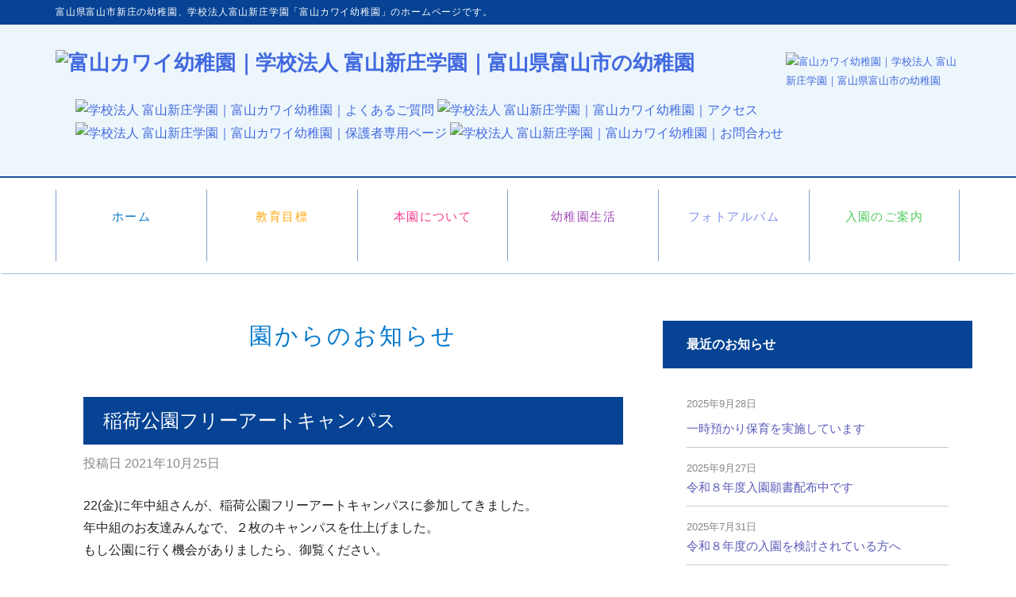

--- FILE ---
content_type: text/html; charset=UTF-8
request_url: https://toyamakawai.ed.jp/info/13451
body_size: 9883
content:
<!DOCTYPE html>
<html lang="ja"
	prefix="og: https://ogp.me/ns#" >
<head>
<meta charset="UTF-8">
<meta name="viewport" content="width=device-width, initial-scale=1">
<meta name="google-site-verification" content="2IbLPeSC_zDUs6aT3rTGtc-BYDrQSg_QAWsNYz-46sw" />
<link rel="profile" href="http://gmpg.org/xfn/11">
<link rel="pingback" href="https://toyamakawai.ed.jp/xmlrpc.php">
<title>稲荷公園フリーアートキャンパス | 富山カワイ幼稚園｜学校法人 富山新庄学園｜富山県富山市の幼稚園</title>

<!-- All in One SEO Pack 3.2.7 によって Michael Torbert の Semper Fi Web Design[378,440] -->
<script type="application/ld+json" class="aioseop-schema">{"@context":"https://schema.org","@graph":[{"@type":"Organization","@id":"https://toyamakawai.ed.jp/#organization","url":"https://toyamakawai.ed.jp/","name":"\u5bcc\u5c71\u30ab\u30ef\u30a4\u5e7c\u7a1a\u5712\uff5c\u5b66\u6821\u6cd5\u4eba \u5bcc\u5c71\u65b0\u5e84\u5b66\u5712\uff5c\u5bcc\u5c71\u770c\u5bcc\u5c71\u5e02\u306e\u5e7c\u7a1a\u5712","sameAs":[]},{"@type":"WebSite","@id":"https://toyamakawai.ed.jp/#website","url":"https://toyamakawai.ed.jp/","name":"\u5bcc\u5c71\u30ab\u30ef\u30a4\u5e7c\u7a1a\u5712\uff5c\u5b66\u6821\u6cd5\u4eba \u5bcc\u5c71\u65b0\u5e84\u5b66\u5712\uff5c\u5bcc\u5c71\u770c\u5bcc\u5c71\u5e02\u306e\u5e7c\u7a1a\u5712","publisher":{"@id":"https://toyamakawai.ed.jp/#organization"}},{"@type":"WebPage","@id":"https://toyamakawai.ed.jp/info/13451#webpage","url":"https://toyamakawai.ed.jp/info/13451","inLanguage":"ja","name":"\u7a32\u8377\u516c\u5712\u30d5\u30ea\u30fc\u30a2\u30fc\u30c8\u30ad\u30e3\u30f3\u30d1\u30b9","isPartOf":{"@id":"https://toyamakawai.ed.jp/#website"},"datePublished":"2021-10-24T22:43:06+00:00","dateModified":"2021-11-14T22:56:25+00:00"},{"@type":"Article","@id":"https://toyamakawai.ed.jp/info/13451#article","isPartOf":{"@id":"https://toyamakawai.ed.jp/info/13451#webpage"},"author":{"@id":"https://toyamakawai.ed.jp/author/kawai_henshu#author"},"headline":"\u7a32\u8377\u516c\u5712\u30d5\u30ea\u30fc\u30a2\u30fc\u30c8\u30ad\u30e3\u30f3\u30d1\u30b9","datePublished":"2021-10-24T22:43:06+00:00","dateModified":"2021-11-14T22:56:25+00:00","commentCount":0,"mainEntityOfPage":{"@id":"https://toyamakawai.ed.jp/info/13451#webpage"},"publisher":{"@id":"https://toyamakawai.ed.jp/#organization"},"articleSection":"\u304a\u77e5\u3089\u305b"},{"@type":"Person","@id":"https://toyamakawai.ed.jp/author/kawai_henshu#author","name":"kawai_henshu","sameAs":[]}]}</script>
<link rel="canonical" href="https://toyamakawai.ed.jp/info/13451" />
<meta property="og:type" content="article" />
<meta property="og:title" content="稲荷公園フリーアートキャンパス | 富山カワイ幼稚園｜学校法人 富山新庄学園｜富山県富山市の幼稚園" />
<meta property="og:description" content="22(金)に年中組さんが、稲荷公園フリーアートキャンパスに参加してきました。 年中組のお友達みんなで、２枚のキャンパスを仕上げました。 もし公園に行く機会がありましたら、御覧ください。" />
<meta property="og:url" content="https://toyamakawai.ed.jp/info/13451" />
<meta property="og:site_name" content="富山カワイ幼稚園｜学校法人 富山新庄学園｜富山県富山市の幼稚園" />
<meta property="og:image" content="https://toyamakawai.ed.jp/wp-content/uploads/2018/09/slide6-1.jpg" />
<meta property="article:published_time" content="2021-10-24T22:43:06Z" />
<meta property="article:modified_time" content="2021-11-14T22:56:25Z" />
<meta property="og:image:secure_url" content="https://toyamakawai.ed.jp/wp-content/uploads/2018/09/slide6-1.jpg" />
<meta name="twitter:card" content="summary" />
<meta name="twitter:title" content="稲荷公園フリーアートキャンパス | 富山カワイ幼稚園｜学校法人 富山新庄学園｜富山県富山市の幼稚園" />
<meta name="twitter:description" content="22(金)に年中組さんが、稲荷公園フリーアートキャンパスに参加してきました。 年中組のお友達みんなで、２枚のキャンパスを仕上げました。 もし公園に行く機会がありましたら、御覧ください。" />
<meta name="twitter:image" content="https://toyamakawai.ed.jp/wp-content/uploads/2018/09/slide6-1.jpg" />
<!-- All in One SEO Pack -->
<link rel='dns-prefetch' href='//cdnjs.cloudflare.com' />
<link rel='dns-prefetch' href='//netdna.bootstrapcdn.com' />
<link rel='dns-prefetch' href='//fonts.googleapis.com' />
<link rel='dns-prefetch' href='//s.w.org' />
		<script type="text/javascript">
			window._wpemojiSettings = {"baseUrl":"https:\/\/s.w.org\/images\/core\/emoji\/2.4\/72x72\/","ext":".png","svgUrl":"https:\/\/s.w.org\/images\/core\/emoji\/2.4\/svg\/","svgExt":".svg","source":{"concatemoji":"https:\/\/toyamakawai.ed.jp\/wp-includes\/js\/wp-emoji-release.min.js"}};
			!function(a,b,c){function d(a,b){var c=String.fromCharCode;l.clearRect(0,0,k.width,k.height),l.fillText(c.apply(this,a),0,0);var d=k.toDataURL();l.clearRect(0,0,k.width,k.height),l.fillText(c.apply(this,b),0,0);var e=k.toDataURL();return d===e}function e(a){var b;if(!l||!l.fillText)return!1;switch(l.textBaseline="top",l.font="600 32px Arial",a){case"flag":return!(b=d([55356,56826,55356,56819],[55356,56826,8203,55356,56819]))&&(b=d([55356,57332,56128,56423,56128,56418,56128,56421,56128,56430,56128,56423,56128,56447],[55356,57332,8203,56128,56423,8203,56128,56418,8203,56128,56421,8203,56128,56430,8203,56128,56423,8203,56128,56447]),!b);case"emoji":return b=d([55357,56692,8205,9792,65039],[55357,56692,8203,9792,65039]),!b}return!1}function f(a){var c=b.createElement("script");c.src=a,c.defer=c.type="text/javascript",b.getElementsByTagName("head")[0].appendChild(c)}var g,h,i,j,k=b.createElement("canvas"),l=k.getContext&&k.getContext("2d");for(j=Array("flag","emoji"),c.supports={everything:!0,everythingExceptFlag:!0},i=0;i<j.length;i++)c.supports[j[i]]=e(j[i]),c.supports.everything=c.supports.everything&&c.supports[j[i]],"flag"!==j[i]&&(c.supports.everythingExceptFlag=c.supports.everythingExceptFlag&&c.supports[j[i]]);c.supports.everythingExceptFlag=c.supports.everythingExceptFlag&&!c.supports.flag,c.DOMReady=!1,c.readyCallback=function(){c.DOMReady=!0},c.supports.everything||(h=function(){c.readyCallback()},b.addEventListener?(b.addEventListener("DOMContentLoaded",h,!1),a.addEventListener("load",h,!1)):(a.attachEvent("onload",h),b.attachEvent("onreadystatechange",function(){"complete"===b.readyState&&c.readyCallback()})),g=c.source||{},g.concatemoji?f(g.concatemoji):g.wpemoji&&g.twemoji&&(f(g.twemoji),f(g.wpemoji)))}(window,document,window._wpemojiSettings);
		</script>
		<style type="text/css">
img.wp-smiley,
img.emoji {
	display: inline !important;
	border: none !important;
	box-shadow: none !important;
	height: 1em !important;
	width: 1em !important;
	margin: 0 .07em !important;
	vertical-align: -0.1em !important;
	background: none !important;
	padding: 0 !important;
}
</style>
<link rel='stylesheet' id='font-awesome-css'  href='//netdna.bootstrapcdn.com/font-awesome/4.1.0/css/font-awesome.css' type='text/css' media='screen' />
<link rel='stylesheet' id='bootstrap-css'  href='https://toyamakawai.ed.jp/wp-content/themes/toyamakawai/assets/bootstrap/css/bootstrap.css' type='text/css' media='' />
<link rel='stylesheet' id='enliven-styles-css'  href='https://toyamakawai.ed.jp/wp-content/themes/toyamakawai/style.css' type='text/css' media='all' />
<link rel='stylesheet' id='flexslider-css'  href='https://toyamakawai.ed.jp/wp-content/themes/toyamakawai/assets/flexslider/flexslider.css' type='text/css' media='screen' />
<link rel='stylesheet' id='enliven-fonts-css'  href='//fonts.googleapis.com/css?family=Open+Sans%3A400italic%2C700italic%2C700%2C600%2C400%7CMontserrat%3A400%2C700&#038;subset=latin%2Clatin-ext' type='text/css' media='all' />
<link rel='stylesheet' id='fancybox-css'  href='https://toyamakawai.ed.jp/wp-content/plugins/easy-fancybox/css/jquery.fancybox.min.css' type='text/css' media='screen' />
<!--n2css--><script type='text/javascript' src='https://toyamakawai.ed.jp/wp-includes/js/jquery/jquery.js'></script>
<script type='text/javascript' src='https://toyamakawai.ed.jp/wp-includes/js/jquery/jquery-migrate.min.js'></script>
<!--[if lt IE 9]>
<script type='text/javascript' src='https://toyamakawai.ed.jp/wp-content/themes/toyamakawai/js/respond.min.js'></script>
<![endif]-->
<!--[if lt IE 9]>
<script type='text/javascript' src='https://toyamakawai.ed.jp/wp-content/themes/toyamakawai/js/html5shiv.js'></script>
<![endif]-->
<script type='text/javascript' src='//cdnjs.cloudflare.com/ajax/libs/jquery-easing/1.4.1/jquery.easing.min.js'></script>
<link rel='https://api.w.org/' href='https://toyamakawai.ed.jp/wp-json/' />
<link rel='prev' title='フォトアルバムを更新しました' href='https://toyamakawai.ed.jp/info/12834' />
<link rel='next' title='フォトアルバムを更新しました' href='https://toyamakawai.ed.jp/info/13456' />
<link rel='shortlink' href='https://toyamakawai.ed.jp/?p=13451' />
<link rel="alternate" type="application/json+oembed" href="https://toyamakawai.ed.jp/wp-json/oembed/1.0/embed?url=https%3A%2F%2Ftoyamakawai.ed.jp%2Finfo%2F13451" />
<link rel="alternate" type="text/xml+oembed" href="https://toyamakawai.ed.jp/wp-json/oembed/1.0/embed?url=https%3A%2F%2Ftoyamakawai.ed.jp%2Finfo%2F13451&#038;format=xml" />
<style>
	#category-posts-2-internal ul {padding: 0;}
#category-posts-2-internal .cat-post-item img {max-width: initial; max-height: initial; margin: initial;}
#category-posts-2-internal .cat-post-author {margin-bottom: 0;}
#category-posts-2-internal .cat-post-thumbnail {margin: 5px 10px 5px 0;}
#category-posts-2-internal .cat-post-item:before {content: ""; clear: both;}
#category-posts-2-internal .cat-post-title {font-size: 15px;}
#category-posts-2-internal .cat-post-current .cat-post-title {font-weight: bold; text-transform: uppercase;}
#category-posts-2-internal .cat-post-date {font-size: 14px; line-height: 18px; font-style: italic; margin-bottom: 5px;}
#category-posts-2-internal .cat-post-comment-num {font-size: 14px; line-height: 18px;}
#category-posts-2-internal .cat-post-item {border-bottom: 1px solid #ccc;	list-style: none; list-style-type: none; margin: 3px 0;	padding: 3px 0;}
#category-posts-2-internal .cat-post-item:last-child {border-bottom: none;}
#category-posts-2-internal .cat-post-item:after {content: ""; display: table;	clear: both;}
#category-posts-2-internal p {margin:5px 0 0 0}
#category-posts-2-internal li > div {margin:5px 0 0 0; clear:both;}
#category-posts-2-internal .dashicons {vertical-align:middle;}
#category-posts-3-internal ul {padding: 0;}
#category-posts-3-internal .cat-post-item img {max-width: initial; max-height: initial; margin: initial;}
#category-posts-3-internal .cat-post-author {margin-bottom: 0;}
#category-posts-3-internal .cat-post-thumbnail {margin: 5px 10px 5px 0;}
#category-posts-3-internal .cat-post-item:before {content: ""; clear: both;}
#category-posts-3-internal .cat-post-title {font-size: 15px;}
#category-posts-3-internal .cat-post-current .cat-post-title {font-weight: bold; text-transform: uppercase;}
#category-posts-3-internal .cat-post-date {font-size: 14px; line-height: 18px; font-style: italic; margin-bottom: 5px;}
#category-posts-3-internal .cat-post-comment-num {font-size: 14px; line-height: 18px;}
#category-posts-3-internal .cat-post-item {border-bottom: 1px solid #ccc;	list-style: none; list-style-type: none; margin: 3px 0;	padding: 3px 0;}
#category-posts-3-internal .cat-post-item:last-child {border-bottom: none;}
#category-posts-3-internal .cat-post-item:after {content: ""; display: table;	clear: both;}
#category-posts-3-internal p {margin:5px 0 0 0}
#category-posts-3-internal li > div {margin:5px 0 0 0; clear:both;}
#category-posts-3-internal .dashicons {vertical-align:middle;}
</style>
	
<style>
.scroll-back-to-top-wrapper {
    position: fixed;
	opacity: 0;
	visibility: hidden;
	overflow: hidden;
	text-align: center;
	z-index: 99999999;
    background-color: #064394;
	color: #eeeeee;
	width: 60px;
	height: 58px;
	line-height: 58px;
	right: 30px;
	bottom: 30px;
	padding-top: 2px;
	border-top-left-radius: 10px;
	border-top-right-radius: 10px;
	border-bottom-right-radius: 10px;
	border-bottom-left-radius: 10px;
	-webkit-transition: all 0.5s ease-in-out;
	-moz-transition: all 0.5s ease-in-out;
	-ms-transition: all 0.5s ease-in-out;
	-o-transition: all 0.5s ease-in-out;
	transition: all 0.5s ease-in-out;
}
.scroll-back-to-top-wrapper:hover {
	background-color: #3e6393;
  color: #eeeeee;
}
.scroll-back-to-top-wrapper.show {
    visibility:visible;
    cursor:pointer;
	opacity: 1.0;
}
.scroll-back-to-top-wrapper i.fa {
	line-height: inherit;
}
.scroll-back-to-top-wrapper .fa-lg {
	vertical-align: 0;
}
</style><link rel="apple-touch-icon" sizes="180x180" href="/wp-content/uploads/fbrfg/apple-touch-icon.png">
<link rel="icon" type="image/png" sizes="32x32" href="/wp-content/uploads/fbrfg/favicon-32x32.png">
<link rel="icon" type="image/png" sizes="16x16" href="/wp-content/uploads/fbrfg/favicon-16x16.png">
<link rel="manifest" href="/wp-content/uploads/fbrfg/site.webmanifest">
<link rel="mask-icon" href="/wp-content/uploads/fbrfg/safari-pinned-tab.svg" color="#5bbad5">
<link rel="shortcut icon" href="/wp-content/uploads/fbrfg/favicon.ico">
<meta name="msapplication-TileColor" content="#da532c">
<meta name="msapplication-config" content="/wp-content/uploads/fbrfg/browserconfig.xml">
<meta name="theme-color" content="#ffffff"><script src="https://ajaxzip3.github.io/ajaxzip3.js" charset="UTF-8"></script>
    <script type="text/javascript">
    jQuery(function($){
    $("#zip").attr('onKeyUp', 'AjaxZip3.zip2addr(this,\'\',\'address\',\'address\');');
})</script><style></style><meta name="format-detection" content="telephone=no">
</head>

<body class="post-template-default single single-post postid-13451 single-format-standard full-width-layout sidebar-right">
<div id="page" class="hfeed site">
	<a class="skip-link screen-reader-text" href="#content">Skip to content</a>

    	
	<div id="header_top">
		<div id="item_top">
			<div class="container">
				<div id="catch"><p>富山県富山市新庄の幼稚園、学校法人富山新庄学園「富山カワイ幼稚園」のホームページです。</p></div>
				<div class="clear"></div>
			</div>
		</div>
		<div id="item_c">
			<div class="container">
				<h1><a href="/"><img src="/wp-content/uploads/images/logo.gif" width="100%" height="" class="button" alt="富山カワイ幼稚園｜学校法人 富山新庄学園｜富山県富山市の幼稚園" id="top_logo" /></a></h1>
				<div id="header_tel">
					<a href="tel:0764515884"><img src="/wp-content/uploads/images/top_tel.gif" width="220" height="" class="" alt="富山カワイ幼稚園｜学校法人 富山新庄学園｜富山県富山市の幼稚園" id="top_logo" /></a>
				</div>
				<div id="header_button">
					<a href="/faq"><img src="/wp-content/uploads/images/top_header_01.gif" width="141" height="" class="" alt="学校法人 富山新庄学園｜富山カワイ幼稚園｜よくあるご質問" /></a>
					<a href="/about/access"><img src="/wp-content/uploads/images/top_header_02.gif" width="109" height="" class="" alt="学校法人 富山新庄学園｜富山カワイ幼稚園｜アクセス" /></a>
					<a href="/download"><img src="/wp-content/uploads/2020/11/top_header_03-1.gif" width="133" height="" class="" alt="学校法人 富山新庄学園｜富山カワイ幼稚園｜保護者専用ページ" /></a>
					<a href="/contact"><img src="/wp-content/uploads/images/top_header_04.gif" width="131" height="" class="" alt="学校法人 富山新庄学園｜富山カワイ幼稚園｜お問合わせ" /></a>
				</div>
			</div>
		</div>
	</div>

	<header id="masthead" class="site-header normal-header" role="banner">
     <div class="container">
            <div class="row">
                <div class="col-xs-12 col-md-12 col-lg-12">
                    <nav id="site-navigation" class="main-navigation" role="navigation">
                        <div class="menu-main_menu-container"><ul id="primary-menu" class="menu"><li id="menu-item-98" class="menu-item menu-item-type-post_type menu-item-object-page menu-item-home menu-item-98"><a href="https://toyamakawai.ed.jp/">ホーム</a></li>
<li id="menu-item-102" class="menu-item menu-item-type-post_type menu-item-object-page menu-item-has-children menu-item-102"><a href="https://toyamakawai.ed.jp/education">教育目標</a>
<ul class="sub-menu">
	<li id="menu-item-288" class="menu-item menu-item-type-custom menu-item-object-custom menu-item-288"><a href="/education">強く・明るく・賢い子</a></li>
	<li id="menu-item-289" class="menu-item menu-item-type-post_type menu-item-object-page menu-item-289"><a href="https://toyamakawai.ed.jp/education/advantage">専門講師との活動</a></li>
</ul>
</li>
<li id="menu-item-99" class="menu-item menu-item-type-post_type menu-item-object-page menu-item-has-children menu-item-99"><a href="https://toyamakawai.ed.jp/about">本園について</a>
<ul class="sub-menu">
	<li id="menu-item-280" class="menu-item menu-item-type-custom menu-item-object-custom menu-item-280"><a href="/about">安全管理・施設案内</a></li>
	<li id="menu-item-281" class="menu-item menu-item-type-post_type menu-item-object-page menu-item-281"><a href="https://toyamakawai.ed.jp/about/access">アクセスマップ</a></li>
	<li id="menu-item-282" class="menu-item menu-item-type-post_type menu-item-object-page menu-item-282"><a href="https://toyamakawai.ed.jp/about/schoolbus">通園方法・通園バス</a></li>
</ul>
</li>
<li id="menu-item-101" class="menu-item menu-item-type-post_type menu-item-object-page menu-item-has-children menu-item-101"><a href="https://toyamakawai.ed.jp/schoollife">幼稚園生活</a>
<ul class="sub-menu">
	<li id="menu-item-286" class="menu-item menu-item-type-custom menu-item-object-custom menu-item-286"><a href="/schoollife">１日の流れ</a></li>
	<li id="menu-item-287" class="menu-item menu-item-type-post_type menu-item-object-page menu-item-287"><a href="https://toyamakawai.ed.jp/schoollife/events">年間行事</a></li>
	<li id="menu-item-290" class="menu-item menu-item-type-post_type menu-item-object-page menu-item-290"><a href="https://toyamakawai.ed.jp/schoollife/support">預かり保育</a></li>
</ul>
</li>
<li id="menu-item-103" class="menu-item menu-item-type-post_type menu-item-object-page menu-item-103"><a href="https://toyamakawai.ed.jp/photo">フォトアルバム</a></li>
<li id="menu-item-100" class="menu-item menu-item-type-post_type menu-item-object-page menu-item-has-children menu-item-100"><a href="https://toyamakawai.ed.jp/guidance">入園のご案内</a>
<ul class="sub-menu">
	<li id="menu-item-283" class="menu-item menu-item-type-custom menu-item-object-custom menu-item-283"><a href="/guidance">募集要項・費用など</a></li>
	<li id="menu-item-285" class="menu-item menu-item-type-post_type menu-item-object-page menu-item-285"><a href="https://toyamakawai.ed.jp/guidance/flow">入園までの流れ</a></li>
	<li id="menu-item-284" class="menu-item menu-item-type-post_type menu-item-object-page menu-item-284"><a href="https://toyamakawai.ed.jp/guidance/support">未就園児サークル</a></li>
</ul>
</li>
</ul></div>                    </nav><!-- #site-navigation -->
                    <a href="#" class="navbutton" id="main-nav-button"></a>
				</div><!-- .bootstrap-cols -->
            </div><!-- .row -->
        </div><!-- .container -->
	</header><!-- #masthead -->
        <div class="responsive-mainnav-outer">
        <div class="responsive-mainnav container"></div>
    </div>

    
    
<div id="content" class="site-content">
<div class="container" style="padding-top:60px;">
<div class="row">
    <div class="col-xs-12 col-md-8 col-lg-8 enl-content-float">
        <div id="primary" class="content-area">
			<main id="main" class="site-main" role="main">
			
			
<div class="text_c"><h2 class="page_tit m0 mv_b2em">園からのお知らせ</h2></div>
			
            
                
<article id="post-13451" class="enl-post-single post-13451 post type-post status-publish format-standard hentry category-info">
	<header class="post-entry-header">
		<h1 class="post-entry-title">稲荷公園フリーアートキャンパス</h1>
		<div class="entry-meta">
			<span class="posted-on">投稿日 <span><time class="entry-date published" datetime="2021-10-25T07:43:06+00:00">2021年10月25日</time><time class="updated" datetime="2021-11-15T07:56:25+00:00">2021年11月15日</time></span></span><span class="byline"> </span>		</div><!-- .entry-meta -->
	</header><!-- .entry-header -->
	
	
	<div class="post-entry-content">
		<p>22(金)に年中組さんが、稲荷公園フリーアートキャンパスに参加してきました。<br />
年中組のお友達みんなで、２枚のキャンパスを仕上げました。<br />
もし公園に行く機会がありましたら、御覧ください。<br />
</p>
			</div><!-- .entry-content -->

	<footer class="post-entry-footer">
			</footer><!-- .entry-footer -->
</article><!-- #post-## -->
<ul class="pagination">
<li><a href="https://toyamakawai.ed.jp/info/24425">&laquo;&nbsp;最新</li><li><a href="https://toyamakawai.ed.jp/info/13456" rel="next">&laquo;&nbsp;次へ</a></li><li><a href="https://toyamakawai.ed.jp/info/13603">15</a></li><li><a href="https://toyamakawai.ed.jp/info/13456">16</a></li><li class="active"><a href="#">17</a></li><li><a href="https://toyamakawai.ed.jp/info/12834">18</a></li><li><a href="https://toyamakawai.ed.jp/info/12255">19</a></li><li><a href="https://toyamakawai.ed.jp/info/12834" rel="prev">前へ&nbsp;&raquo;</a></li><li><a href="https://toyamakawai.ed.jp/info/1820">最古&nbsp;&raquo;</li></ul>
                
            
            </main><!-- #main -->
	    </div><!-- #primary -->
    </div><!--.bootstrap-cols -->

    <div class="col-xs-12 col-md-4 col-lg-4 enl-widgets-float">
        
<div id="secondary" class="enl-main-sidebar widget-area" role="complementary">
	<aside id="category-posts-2" class="enl-widget widget cat-post-widget"><h1 class="enl-widget-title">最近のお知らせ</h1><ul id="category-posts-2-internal" class="category-posts-internal">
<li class='cat-post-item'><div><span class="cat-post-date">2025年9月28日</span> <a class="cat-post-title" href="https://toyamakawai.ed.jp/info/24425" rel="bookmark">一時預かり保育を実施しています</a></div></li><li class='cat-post-item'><div><span class="cat-post-date">2025年9月27日</span> <a class="cat-post-title" href="https://toyamakawai.ed.jp/info/24426" rel="bookmark">令和８年度入園願書配布中です</a></div></li><li class='cat-post-item'><div><span class="cat-post-date">2025年7月31日</span> <a class="cat-post-title" href="https://toyamakawai.ed.jp/info/24407" rel="bookmark">令和８年度の入園を検討されている方へ</a></div></li><li class='cat-post-item'><div><span class="cat-post-date">2025年7月22日</span> <a class="cat-post-title" href="https://toyamakawai.ed.jp/info/24405" rel="bookmark">２・３学期の未就園児サークル</a></div></li><li class='cat-post-item'><div><span class="cat-post-date">2025年4月4日</span> <a class="cat-post-title" href="https://toyamakawai.ed.jp/info/24385" rel="bookmark">１学期の未就園児サークル</a></div></li><li class='cat-post-item'><div><span class="cat-post-date">2024年8月8日</span> <a class="cat-post-title" href="https://toyamakawai.ed.jp/info/24352" rel="bookmark">令和７年度の入園を検討されている方へ</a></div></li></ul>
</aside><aside id="wp-category-archive-2" class="enl-widget widget widget_wp-category-archive"><h1 class="enl-widget-title">お知らせアーカイブ</h1><select name="wp-category-archive-dropdown" onchange="document.location.href=this.options[this.selectedIndex].value;"> <option value="">月を選択</option> <option value="https://toyamakawai.ed.jp/?m=202509&cat=3">9月 2025 (2)</option> <option value="https://toyamakawai.ed.jp/?m=202507&cat=3">7月 2025 (2)</option> <option value="https://toyamakawai.ed.jp/?m=202504&cat=3">4月 2025 (1)</option> <option value="https://toyamakawai.ed.jp/?m=202408&cat=3">8月 2024 (2)</option> <option value="https://toyamakawai.ed.jp/?m=202404&cat=3">4月 2024 (1)</option> <option value="https://toyamakawai.ed.jp/?m=202207&cat=3">7月 2022 (1)</option> <option value="https://toyamakawai.ed.jp/?m=202203&cat=3">3月 2022 (1)</option> <option value="https://toyamakawai.ed.jp/?m=202201&cat=3">1月 2022 (1)</option> <option value="https://toyamakawai.ed.jp/?m=202112&cat=3">12月 2021 (3)</option> <option value="https://toyamakawai.ed.jp/?m=202111&cat=3">11月 2021 (2)</option> <option value="https://toyamakawai.ed.jp/?m=202110&cat=3">10月 2021 (2)</option> <option value="https://toyamakawai.ed.jp/?m=202109&cat=3">9月 2021 (1)</option> <option value="https://toyamakawai.ed.jp/?m=202108&cat=3">8月 2021 (3)</option> <option value="https://toyamakawai.ed.jp/?m=202107&cat=3">7月 2021 (1)</option> <option value="https://toyamakawai.ed.jp/?m=202106&cat=3">6月 2021 (4)</option> <option value="https://toyamakawai.ed.jp/?m=202105&cat=3">5月 2021 (3)</option> <option value="https://toyamakawai.ed.jp/?m=202103&cat=3">3月 2021 (3)</option> <option value="https://toyamakawai.ed.jp/?m=202102&cat=3">2月 2021 (1)</option> <option value="https://toyamakawai.ed.jp/?m=202101&cat=3">1月 2021 (1)</option> <option value="https://toyamakawai.ed.jp/?m=202012&cat=3">12月 2020 (3)</option> <option value="https://toyamakawai.ed.jp/?m=202011&cat=3">11月 2020 (1)</option> <option value="https://toyamakawai.ed.jp/?m=202010&cat=3">10月 2020 (6)</option> <option value="https://toyamakawai.ed.jp/?m=202009&cat=3">9月 2020 (3)</option> <option value="https://toyamakawai.ed.jp/?m=202008&cat=3">8月 2020 (6)</option> <option value="https://toyamakawai.ed.jp/?m=202007&cat=3">7月 2020 (6)</option> <option value="https://toyamakawai.ed.jp/?m=202006&cat=3">6月 2020 (2)</option> <option value="https://toyamakawai.ed.jp/?m=202005&cat=3">5月 2020 (4)</option> <option value="https://toyamakawai.ed.jp/?m=202004&cat=3">4月 2020 (4)</option> <option value="https://toyamakawai.ed.jp/?m=202003&cat=3">3月 2020 (5)</option> <option value="https://toyamakawai.ed.jp/?m=202002&cat=3">2月 2020 (5)</option> <option value="https://toyamakawai.ed.jp/?m=201912&cat=3">12月 2019 (4)</option> <option value="https://toyamakawai.ed.jp/?m=201911&cat=3">11月 2019 (3)</option></select></aside><aside id="custom_html-2" class="widget_text enl-widget widget widget_custom_html"><div class="textwidget custom-html-widget"><div class="post_list_button"><a class="" target="_self" title="View All" href="/information"><i class="fas fa-chevron-circle-right"></i> 園からのお知らせ一覧へ</a></div></div></aside>	
	<!--<aside class="widget widget_recent_entries">
	<a href="/news" class="siebar_a">お知らせ一覧へ <i class="fa fa-chevron-circle-right" aria-hidden="true"></i></a>
	</aside>-->
</div><!-- #secondary -->
    </div><!--.bootstrap-cols -->

</div><!-- .row -->
</div><!-- .container -->

	</div><!-- #content -->
	<div class="clear"></div>
	<footer id="colophon" class="site-foote tateyamar" role="contentinfo">
	
		<div id="footer_nav">
						<div class="container">
							<div class="col-xs-12 col-md-6 col-lg-6 footer_p0"><a href="/"><img src="/wp-content/uploads/images/footer_logo.gif" width="226" height="140" class="button" alt="富山カワイ幼稚園｜学校法人 富山新庄学園｜富山県富山市の幼稚園" id="" /></a><p id="footer_p">〒930-0916 富山県富山市向新庄町５丁目５−６<br /><a href="tel:0764515884">TEL：076-451-5884</a>&nbsp; &nbsp; FAX：076-451-5894<br />E-mail：&#105;&#110;&#102;&#111;&#64;&#116;&#111;&#121;&#97;&#109;&#97;&#107;&#97;&#119;&#97;&#105;&#46;&#101;&#100;&#46;&#106;&#112;</p>
								<p class="mv_1em"><!--<a href="/request"><img src="/wp-content/uploads/images/footer_button02.gif" width="85" height="30" class="button" alt="資料請求" id="" /></a></p>--><a href="/contact"><img src="/wp-content/uploads/images/footer_button01.gif" width="85" height="30" class="button" alt="お問合わせ" id="" /></a>
							</div>
							<div class="col-xs-12 col-md-6 col-lg-6 footer_p0"><div id="footer_r">
								<h3>menu</h3>
									<div class="left_item">
									<ul>
									<li><a href="/">ホーム</a></li>
										<li><a href="/education">教育目標</a>
											<ul>
												<li><a href="/education">強く・明るく・賢い子</a></li>
												<li><a href="/education/advantage">専門講師による指導</a></li>
											</ul>
										</li>
										<li><a href="/about">本園について</a>
											<ul>
												<li><a href="/about">安全管理・施設案内</a></li>
												<li><a href="/about/access">アクセスマップ</a></li>
												<li><a href="/about/schoolbus">通園方法・通園バス</a></li>
											</ul>
										</li>
										<li><a href="/schoollife">幼稚園生活</a>
											<ul>
												<li><a href="/schoollife">１日の流れ</a></li>
												<li><a href="/schoollife/events">年間行事</a></li>
												<li><a href="/schoollife/support">預かり保育</a></li>
											</ul>
										</li>
									</ul>
									</div>
									<div class="right_item">
										<ul>
										<li><a href="/photo">フォトアルバム</a></li>
										<li><a href="/guidance">入園のご案内</a>
											<ul>
												<li><a href="/guidance#guidance">募集要項・費用など</a></li>
												<li><a href="/guidance/flow">入園までの流れ</a></li>
												<li><a href="/guidance/flow#prepare">入園までにご用意いただくもの</a></li>
												<li><a href="/guidance/support">未就園児サークル</a></li>
											</ul>
										</li>
										<li><a href="/faq">よくあるご質問</a></li>
										<!--<li><a href="/information">園からのお知らせ一覧</a></li>-->
										<!--<li><a href="/staffblog">スタッフブログ</a></li>-->
										<li><a href="/download">ダウンロード</a></li>
										<!--<li><a href="/request">資料請求</a></li>-->
										<li><a href="/contact">お問合わせ</a></li>
										<li><a href="/recruit">求人情報</a></li>
									</ul>
									</div>
									<div class="clear"></div>
								</div>
							</div>
		</div>
		
		<div id="copyright">
			<div class="container">
					<p>Copyright &#169; <script type="text/javascript">myDate = new Date() ;myYear = myDate.getFullYear ();document.write(myYear);</script> toyama-kawai.ed.jp. All Rights Reserved.　<a href="/sitemap">SITEMAP</a> | <a href="/links">LINKS</a></p></div>
			</div>
		</div>

	</footer><!-- #colophon -->
</div><!-- #page -->


<div class="scroll-back-to-top-wrapper">
	<span class="scroll-back-to-top-inner">
					<i class="fa fa-2x fa-chevron-circle-up"></i>
			</span>
</div><link rel='stylesheet' id='jetpack-carousel-css'  href='https://toyamakawai.ed.jp/wp-content/plugins/slimjetpack/modules/carousel/jetpack-carousel.css' type='text/css' media='all' />
<script type='text/javascript'>
/* <![CDATA[ */
var scrollBackToTop = {"scrollDuration":"500","fadeDuration":"0.5"};
/* ]]> */
</script>
<script type='text/javascript' src='https://toyamakawai.ed.jp/wp-content/plugins/scroll-back-to-top/assets/js/scroll-back-to-top.js'></script>
<script type='text/javascript' src='https://toyamakawai.ed.jp/wp-content/themes/toyamakawai/js/skip-link-focus-fix.js'></script>
<script type='text/javascript' src='https://toyamakawai.ed.jp/wp-content/themes/toyamakawai/js/scrollreveal.min.js'></script>
<script type='text/javascript' src='https://toyamakawai.ed.jp/wp-content/themes/toyamakawai/js/scripts.js'></script>
<script type='text/javascript' src='https://toyamakawai.ed.jp/wp-content/themes/toyamakawai/assets/flexslider/jquery.flexslider-min.js'></script>
<script type='text/javascript' src='https://toyamakawai.ed.jp/wp-content/themes/toyamakawai/assets/flexslider/flex-custom.js'></script>
<script type='text/javascript' src='https://toyamakawai.ed.jp/wp-content/themes/toyamakawai/js/navigation.js'></script>
<script type='text/javascript' src='https://toyamakawai.ed.jp/wp-content/plugins/easy-fancybox/js/jquery.fancybox.min.js'></script>
<script type='text/javascript'>
var fb_timeout, fb_opts={'overlayShow':true,'hideOnOverlayClick':true,'showCloseButton':true,'margin':20,'centerOnScroll':false,'enableEscapeButton':true,'autoScale':true };
if(typeof easy_fancybox_handler==='undefined'){
var easy_fancybox_handler=function(){
jQuery('.nofancybox,a.wp-block-file__button,a.pin-it-button,a[href*="pinterest.com/pin/create"],a[href*="facebook.com/share"],a[href*="twitter.com/share"]').addClass('nolightbox');
/* YouTube */
jQuery('a[href*="youtu.be/"],area[href*="youtu.be/"],a[href*="youtube.com/"],area[href*="youtube.com/"]').filter(function(){return this.href.match(/\/(?:youtu\.be|watch\?|embed\/)/);}).not('.nolightbox,li.nolightbox>a').addClass('fancybox-youtube');
jQuery('a.fancybox-youtube,area.fancybox-youtube,li.fancybox-youtube a').each(function(){jQuery(this).fancybox(jQuery.extend({},fb_opts,{'type':'iframe','width':1080,'height':608,'keepRatio':1,'titleShow':false,'titlePosition':'float','titleFromAlt':true,'onStart':function(a,i,o){var splitOn=a[i].href.indexOf("?");var urlParms=(splitOn>-1)?a[i].href.substring(splitOn):"";o.allowfullscreen=(urlParms.indexOf("fs=0")>-1)?false:true;o.href=a[i].href.replace(/https?:\/\/(?:www\.)?youtu(?:\.be\/([^\?]+)\??|be\.com\/watch\?(.*(?=v=))v=([^&]+))(.*)/gi,"https://www.youtube.com/embed/$1$3?$2$4&autoplay=1");}}))});};
jQuery('a.fancybox-close').on('click',function(e){e.preventDefault();jQuery.fancybox.close()});
};
var easy_fancybox_auto=function(){setTimeout(function(){jQuery('#fancybox-auto').trigger('click')},1000);};
jQuery(easy_fancybox_handler);jQuery(document).on('post-load',easy_fancybox_handler);
jQuery(easy_fancybox_auto);
</script>
<script type='text/javascript' src='https://toyamakawai.ed.jp/wp-includes/js/wp-embed.min.js'></script>
<script type='text/javascript' src='https://toyamakawai.ed.jp/wp-content/plugins/slimjetpack/_inc/spin.js'></script>
<script type='text/javascript' src='https://toyamakawai.ed.jp/wp-content/plugins/slimjetpack/_inc/jquery.spin.js'></script>
<script type='text/javascript'>
/* <![CDATA[ */
var jetpackCarouselStrings = {"widths":[370,700,1000,1200,1400,2000],"is_logged_in":"","lang":"ja","ajaxurl":"https:\/\/toyamakawai.ed.jp\/wp-admin\/admin-ajax.php","nonce":"6431546ee0","display_exif":"0","display_geo":"1","background_color":"black","comment":"\u30b3\u30e1\u30f3\u30c8","post_comment":"\u30b3\u30e1\u30f3\u30c8\u3092\u9001\u4fe1","write_comment":"\u30b3\u30e1\u30f3\u30c8\u3092\u3069\u3046\u305e","loading_comments":"\u30b3\u30e1\u30f3\u30c8\u3092\u8aad\u307f\u8fbc\u3093\u3067\u3044\u307e\u3059\u2026","download_original":"\u30d5\u30eb\u30b5\u30a4\u30ba\u8868\u793a <span class=\"photo-size\">{0}<span class=\"photo-size-times\">\u00d7<\/span>{1}<\/span>","no_comment_text":"\u30b3\u30e1\u30f3\u30c8\u306e\u30e1\u30c3\u30bb\u30fc\u30b8\u3092\u3054\u8a18\u5165\u304f\u3060\u3055\u3044\u3002","no_comment_email":"\u30b3\u30e1\u30f3\u30c8\u3059\u308b\u306b\u306f\u30e1\u30fc\u30eb\u30a2\u30c9\u30ec\u30b9\u3092\u3054\u8a18\u5165\u304f\u3060\u3055\u3044\u3002","no_comment_author":"\u30b3\u30e1\u30f3\u30c8\u3059\u308b\u306b\u306f\u304a\u540d\u524d\u3092\u3054\u8a18\u5165\u304f\u3060\u3055\u3044\u3002","comment_post_error":"\u30b3\u30e1\u30f3\u30c8\u6295\u7a3f\u306e\u969b\u306b\u30a8\u30e9\u30fc\u304c\u767a\u751f\u3057\u307e\u3057\u305f\u3002\u5f8c\u307b\u3069\u3082\u3046\u4e00\u5ea6\u304a\u8a66\u3057\u304f\u3060\u3055\u3044\u3002","comment_approved":"\u30b3\u30e1\u30f3\u30c8\u304c\u627f\u8a8d\u3055\u308c\u307e\u3057\u305f\u3002","comment_unapproved":"\u30b3\u30e1\u30f3\u30c8\u306f\u627f\u8a8d\u5f85\u3061\u4e2d\u3067\u3059\u3002","camera":"\u30ab\u30e1\u30e9","aperture":"\u7d5e\u308a","shutter_speed":"\u30b7\u30e3\u30c3\u30bf\u30fc\u30b9\u30d4\u30fc\u30c9","focal_length":"\u7126\u70b9\u8ddd\u96e2","comment_registration":"0","require_name_email":"0","login_url":"https:\/\/toyamakawai.ed.jp\/login_89608?redirect_to=https%3A%2F%2Ftoyamakawai.ed.jp%2Finfo%2F13451","local_comments_commenting_as":"<fieldset><label for=\"email\">\u30e1\u30fc\u30eb\u30a2\u30c9\u30ec\u30b9<\/label> <input type=\"text\" name=\"email\" class=\"jp-carousel-comment-form-field jp-carousel-comment-form-text-field\" id=\"jp-carousel-comment-form-email-field\" \/><\/fieldset><fieldset><label for=\"author\">\u540d\u524d<\/label> <input type=\"text\" name=\"author\" class=\"jp-carousel-comment-form-field jp-carousel-comment-form-text-field\" id=\"jp-carousel-comment-form-author-field\" \/><\/fieldset><fieldset><label for=\"url\">\u30a6\u30a7\u30d6\u30b5\u30a4\u30c8<\/label> <input type=\"text\" name=\"url\" class=\"jp-carousel-comment-form-field jp-carousel-comment-form-text-field\" id=\"jp-carousel-comment-form-url-field\" \/><\/fieldset>"};
/* ]]> */
</script>
<script type='text/javascript' src='https://toyamakawai.ed.jp/wp-content/plugins/slimjetpack/modules/carousel/jetpack-carousel.js'></script>
			<script type="text/javascript">
				jQuery.noConflict();
				(function( $ ) {
					$(function() {
						// More code using $ as alias to jQuery
						$("area[href*=\\#],a[href*=\\#]:not([href=\\#]):not([href^='\\#tab']):not([href^='\\#quicktab']):not([href^='\\#pane'])").click(function() {
							if (location.pathname.replace(/^\//,'') == this.pathname.replace(/^\//,'') && location.hostname == this.hostname) {
								var target = $(this.hash);
								target = target.length ? target : $('[name=' + this.hash.slice(1) +']');
								if (target.length) {
								$('html,body').animate({
								scrollTop: target.offset().top - 20  
								},900 ,'easeInQuint');
								return false;
								}
							}
						});
					});
				})(jQuery);	
			</script>				
				
</body>
</html>


--- FILE ---
content_type: text/css
request_url: https://toyamakawai.ed.jp/wp-content/themes/toyamakawai/style.css
body_size: 21503
content:
/*
Theme Name:toyamakawai Theme
Theme URI: http://motomachidesign.com/
Author: モトマチデザイン
Author URI: http://motomachidesign.com/
Description:  このテーマは、富山カワイ幼稚園向けに作成されたテンプレートファイルです。レスポンシブ完全対応。
Version: 1.0
License: GNU General Public License v2 or later
License URI: http://www.gnu.org/licenses/gpl-2.0.html
Text Domain: toyamakawai Theme
Tags: レスポンシブ
*/
/*--------------------------------------------------------------
>>> TABLE OF CONTENTS:
----------------------------------------------------------------
# Normalize
# Typography
# Elements
# Forms
# Navigation
	## Links
	## Menus
# Accessibility
# Alignments
# Clearings
# Widgets
# Content
    ## Posts and pages
	## Asides
	## Comments
# Infinite scroll
# Media
	## Captions
	## Galleries
--------------------------------------------------------------*/
/*--------------------------------------------------------------
# Normalize
--------------------------------------------------------------*/
html {
  font-family: "Hiragino Maru Gothic Pro", "ヒラギノ丸ゴ Pro W4","ヒラギノ丸ゴ Pro","Hiragino Kaku Gothic Pro","ヒラギノ角ゴ Pro W3","メイリオ","Meiryo","ＭＳ Ｐゴシック", Osaka, sans-serif;
  -webkit-text-size-adjust: 100%;
  -ms-text-size-adjust: 100%;
  font-size: 14px;
  color:#ffffff;
  background-color:#ffffff;
}

body {
  margin: 0;
  
}

article,
aside,
details,
figcaption,
figure,
footer,
header,
main,
menu,
nav,
section,
summary {
  display: block;
}

audio,
canvas,
progress,
video {
  display: inline-block;
  vertical-align: baseline;
  width: 100%;
}

audio:not([controls]) {
  display: none;
  height: 0;
}

[hidden],
template {
  display: none;
}

a {
  background-color: transparent;
}

a:active,
a:hover {
  outline: 0;
}

abbr[title] {
  border-bottom: 1px dotted;
}

b,
strong {
  font-weight: bold;
}

dfn {
  font-style: italic;
}

h1 {
  font-size: 2em;
  margin: 0.67em 0;
}

mark {
  background: #ff0;
  color: #000;
}

small {
  font-size: 80%;
}

sub,
sup {
  font-size: 75%;
  line-height: 0;
  position: relative;
  vertical-align: baseline;
}

sup {
  top: -0.5em;
}

sub {
  bottom: -0.25em;
}

img {
  border: 0;
}

svg:not(:root) {
  overflow: hidden;
}

hr {
  box-sizing: content-box;
  height: 0;
}

pre {
  overflow: auto;
}

code,
kbd,
pre,
samp {
  font-family: monospace, monospace;
  font-size: 1em;
}

button,
input,
optgroup,
select,
textarea {
  color: inherit;
  font: inherit;
  margin: 0;
}

button {
  overflow: visible;
}

button,
select {
  text-transform: none;
}

button,
html input[type="button"],
input[type="reset"],
input[type="submit"] {
  -webkit-appearance: button;
  cursor: pointer;
}

button[disabled],
html input[disabled] {
  cursor: default;
}

button::-moz-focus-inner,
input::-moz-focus-inner {
  border: 0;
  padding: 0;
}

input {
  line-height: normal;
}

input[type="checkbox"],
input[type="radio"] {
  box-sizing: border-box;
  padding: 0;
}

input[type="number"]::-webkit-inner-spin-button,
input[type="number"]::-webkit-outer-spin-button {
  height: auto;
}

input[type="search"] {
  -webkit-appearance: textfield;
  box-sizing: content-box;
}

input[type="search"]::-webkit-search-cancel-button,
input[type="search"]::-webkit-search-decoration {
  -webkit-appearance: none;
}

fieldset {
  border: 1px solid #c0c0c0;
  margin: 0 2px;
  padding: 0.35em 0.625em 0.75em;
}

legend {
  border: 0;
  padding: 0;
}

textarea {
  overflow: auto;
}

optgroup {
  font-weight: bold;
}

table {
  border-collapse: collapse;
  border-spacing: 0;
}

td,
th {
  padding: 0;
}

/*--------------------------------------------------------------
# Typography
--------------------------------------------------------------*/
body,
button,
input,
select,
textarea {
  color: #222222;
  font-family: "Hiragino Maru Gothic Pro", "ヒラギノ丸ゴ Pro W4","ヒラギノ丸ゴ Pro","Hiragino Kaku Gothic Pro","ヒラギノ角ゴ Pro W3","メイリオ","Meiryo","ＭＳ Ｐゴシック", Osaka, sans-serif;
  font-size: 14px;
  font-size: 1rem;
  line-height: 1.5;
}

h1, h2, h3, h4, h5, h6 {
  clear: both;
  font-family: "Hiragino Maru Gothic Pro", "ヒラギノ丸ゴ Pro W4","ヒラギノ丸ゴ Pro","Hiragino Kaku Gothic Pro","ヒラギノ角ゴ Pro W3","メイリオ","Meiryo","ＭＳ Ｐゴシック", Osaka, sans-serif;
  margin: 35px 0;
  font-weight: bold;
}

h1 {
  font-size: 25.998px;
  font-size: 1.857rem;
}

h2 {
  font-size: 23.996px;
  font-size: 1.714rem;
}

h3 {
  font-size: 21.994px;
  font-size: 1.571rem;
}

h4 {
  font-size: 20.006px;
  font-size: 1.429rem;
}

h5 {
  font-size: 18.004px;
  font-size: 1.286rem;
}

h6 {
  font-size: 16.002px;
  font-size: 1.143rem;
}

p {
  margin-bottom: 1.5em;
}

dfn, cite, em, i {
  font-style: italic;
}

blockquote {
  padding: 20px 30px;
  margin: 20px 0 20px 20px;
  font-size: 16px;
  border-left: 5px solid #ea7054;
}

cite {
  margin: 20px 20px 0 20px;
  display: block;
  font-size: 14px;
}

address {
  margin: 0 0 1.5em;
}

pre {
  background: #eeeeee;
  font-family: "Courier 10 Pitch", Courier, monospace;
  font-size: 13.125px;
  font-size: 0.9375rem;
  line-height: 1.6;
  margin-bottom: 1.6em;
  max-width: 100%;
  overflow: auto;
  padding: 1.6em;
}

code, kbd, tt, var {
  font-family: Monaco, Consolas, "Andale Mono", "DejaVu Sans Mono", monospace;
  font-size: 13.125px;
  font-size: 0.9375rem;
}

abbr, acronym {
  border-bottom: 1px dotted #666666;
  cursor: help;
}

mark, ins {
  background: #fff9c0;
  text-decoration: none;
}

big {
  font-size: 125%;
}

/*--------------------------------------------------------------
# Elements
--------------------------------------------------------------*/
html {
  box-sizing: border-box;
}

*,
*:before,
*:after {
  /* Inherit box-sizing to make it easier to change the property for components that leverage other behavior; see http://css-tricks.com/inheriting-box-sizing-probably-slightly-better-best-practice/ */
  box-sizing: inherit;
}

body {
  background: white;
  /* Fallback for when there is no custom background color defined. */
}

blockquote, q {
  quotes: "" "";
}
blockquote:before, blockquote:after, q:before, q:after {
  content: "";
}

hr {
  background-color: #cccccc;
  border: 0;
  height: 1px;
  margin-bottom: 1.5em;
}

ul, ol {
  margin: 0 0 1.5em 1.5em;
}

ul {
  list-style: disc;
}

ol {
  list-style: decimal;
}

li > ul,
li > ol {
  margin-bottom: 0;
  margin-left: 1.5em;
}

dt {
  font-weight: bold;
}

dd {
  margin: 0 1.5em 1.5em;
}

img {
  height: auto;
  /* Make sure images are scaled correctly. */
  max-width: 100%;
  /* Adhere to container width. */
}

table {
  border-collapse: collapse;
  border-spacing: 0;
  margin: 0 0 1.5em;
  width: 100%;
}

th {
  font-weight: bold;
}

th, td {
  border: 1px solid #EAEAEA;
  padding: 6px 10px;
}

caption, th, td {
  text-align: left;
}

/*--------------------------------------------------------------
# Forms
--------------------------------------------------------------*/
button,
input[type="button"],
input[type="reset"],
input[type="submit"] {
  background-color: #325edd;
  -moz-border-radius: 5px;
  -webkit-border-radius: 5px;
  border-radius: 5px;
  display: inline-block;
  cursor: pointer;
  color: #ffffff;
  font-size: 12pt;
  font-weight: bold;
  line-height: 20px;
  padding: 15px 30px;
  text-decoration: none;
  text-transform: uppercase;
  border: none;
  letter-spacing:0.1em;
}
button:hover,
input[type="button"]:hover,
input[type="reset"]:hover,
input[type="submit"]:hover {
  background-color: #153DB0;
  color: #ffffff;
}
button:active, button:focus,
input[type="button"]:active,
input[type="button"]:focus,
input[type="reset"]:active,
input[type="reset"]:focus,
input[type="submit"]:active,
input[type="submit"]:focus {
  position: relative;
  top: 1px;
  color: #ffffff;
}

.enl-cta-btn {
  background-color: #325edd;
  -moz-border-radius: 10px;
  -webkit-border-radius: 10px;
  border-radius: 10px;
  display: inline-block;
  cursor: pointer;
  color: #ffffff;
  font-size: 15px;
  font-weight: bold;
  line-height: 20px;
  padding: 15px 25px;
  text-decoration: none;
  text-transform: uppercase;
  margin-top: 44px;
  /*60px;*/
}

.enl-cta-btn:hover {
  background-color: #153DB0;
  color: #ffffff;
}

.enl-cta-btn:active {
  position: relative;
  top: 1px;
  color: #ffffff;
}

.enl-cta-btn:visited {
  color: #ffffff;
}

.enl-slide-btn-1 {
  background-color: #325edd;
  -moz-border-radius: 10px;
  -webkit-border-radius: 10px;
  border-radius: 10px;
  display: inline-block;
  cursor: pointer;
  color: #ffffff;
  font-size: 15px;
  font-weight: bold;
  line-height: 20px;
  padding: 15px 25px;
  text-decoration: none;
  text-transform: uppercase;
  border: none;
  margin: 20px 7px 0 7px;
}

.enl-slide-btn-1:hover {
  background-color: #153DB0;
  color: #ffffff;
}

.enl-slide-btn-1:active {
  position: relative;
  top: 1px;
  color: #ffffff;
}

.enl-slide-btn-1:visited {
  color: #ffffff;
}

.enl-slide-btn-2 {
  border: 2px solid #fff;
  background: transparent;
  -moz-border-radius: 10px;
  -webkit-border-radius: 10px;
  border-radius: 10px;
  display: inline-block;
  cursor: pointer;
  color: #ffffff;
  font-size: 15px;
  font-weight: bold;
  line-height: 20px;
  padding: 13px 25px;
  text-decoration: none;
  text-transform: uppercase;
  margin: 20px 7px 0 7px;
}

.enl-slide-btn-2:hover {
  background-color: #fff;
  color: #444;
}

.enl-slide-btn-2:active {
  position: relative;
  top: 1px;
  color: #444;
}

input[type="text"],
input[type="email"],
input[type="url"],
input[type="password"],
input[type="search"],
textarea {
  color: #666666;
  border: 1px solid #eaeaea;
  border-radius: 3px;
  font-weight: normal;
}
input[type="text"]:focus,
input[type="email"]:focus,
input[type="url"]:focus,
input[type="password"]:focus,
input[type="search"]:focus,
textarea:focus {
  color: #111111;
}

input[type="text"],
input[type="email"],
input[type="url"],
input[type="password"],
input[type="search"] {
  padding: 8px;
}

textarea {
  padding-left: 3px;
  width: 100%;
}

/*--------------------------------------------------------------
# Navigation
--------------------------------------------------------------*/
/*--------------------------------------------------------------
## Links
--------------------------------------------------------------*/
a {
  color: royalblue;
  -webkit-transition: all 0.2s ease-in-out;
  -moz-transition: all 0.2s ease-in-out;
  -ms-transition: all 0.2s ease-in-out;
  -o-transition: all 0.2s ease-in-out;
  transition: all 0.2s ease-in-out;
}
a:visited {
  color: purple;
}
a:hover, a:focus, a:active {
  color: midnightblue;
  text-decoration: none;
}
a:focus {
  outline: thin dotted;
}
a:hover, a:active {
  outline: 0;
}

/*--------------------------------------------------------------
## Menus
--------------------------------------------------------------*/
.main-navigation {
  clear: both;
  display: block;
  /*float: right;*/
  font-size: 12px;
  /*font-size: 14.994px;*/
  /*font-size: 1.071rem;*/
  text-transform: uppercase;
  letter-spacing: 0;
  font-family: "Hiragino Maru Gothic Pro", "ヒラギノ丸ゴ Pro W4","ヒラギノ丸ゴ Pro","Hiragino Kaku Gothic Pro","ヒラギノ角ゴ Pro W3","メイリオ","Meiryo","ＭＳ Ｐゴシック", Osaka, sans-serif;
}
.main-navigation ul {
  display: none;
  list-style: none;
  margin: 0;
  padding-left: 0;
}
.main-navigation ul ul {
  box-shadow: 0 3px 3px rgba(0, 0, 0, 0.2);
  float: left;
  position: absolute;
  top: 70px;
  left: -999em;
  z-index: 99999;
  background: #ffffff;
  /*padding: 12px 0;*/
  padding: 0;
  font-family: "Hiragino Maru Gothic Pro", "ヒラギノ丸ゴ Pro W4","ヒラギノ丸ゴ Pro","Hiragino Kaku Gothic Pro","ヒラギノ角ゴ Pro W3","メイリオ","Meiryo","ＭＳ Ｐゴシック", Osaka, sans-serif;
  border:1px solid #83A1CA;
}
@media screen and (max-width: 1200px) {
	.main-navigation ul ul {
	position: absolute;
	  top: 70px;
	}
}
.main-navigation ul ul li {
}

.main-navigation ul ul ul {
  left: -999em;
  top: -20px;
}
.main-navigation ul ul li:hover > ul, .main-navigation ul ul li.focus > ul {
  left: 100%;
}
.main-navigation ul ul a {
  width: 220px;
  font-size: 14px;
  font-size: 1rem;
  font-weight: normal;
  line-height: 1.4;
  padding: 15px 25px;
  /*color: #aaaaaa;*/
  color: #2f2e39;
  text-transform: none;
}
.main-navigation ul ul a:hover {
  color: #FF5B5B;
  background-color:#003178;
}
.main-navigation ul li:hover > ul,
.main-navigation ul li.focus > ul {
  left: auto;
}
.main-navigation li {
  float: left;
  position: relative;
}
.main-navigation a {
  display: block;
  line-height: 1.8em;
  text-decoration: none;
  font-size: 11pt;
  letter-spacing:0.1em;
}


.menu > li:last-child a {
  padding-right: 0;
}

/* Small menu. */
.menu-toggle,
.main-navigation.toggled ul {
  display: block;
}

@media screen and (min-width: 991px) {
  .menu-toggle {
    display: none;
  }

  .main-navigation ul {
    display: block;
    /*margin: 30px 0 0;*/
  }
}
@media screen and (min-width: 1200px) {
  .menu-toggle {
    display: none;
  }
 header.sticky-nav .main-navigation ul {
    display: block;
    /*margin: 35px 0 0 !important;*/
  }
 .main-navigation ul {
    display: block;
    /*margin: 45px 0 0 !important;*/
  }
}
.site-main .comment-navigation, .site-main
.posts-navigation, .site-main
.post-navigation {
  margin: 0 0 4em 0;
  overflow: hidden;
  padding: 35px;
  /*background-color: #fcfcfc;*/
  background-color: #EDF6FB;
}
.comment-navigation .nav-previous,
.posts-navigation .nav-previous,
.post-navigation .nav-previous {
  float: left;
  width: 50%;
}
.comment-navigation .nav-next,
.posts-navigation .nav-next,
.post-navigation .nav-next {
  float: right;
  text-align: right;
  width: 50%;
}

.nav-next:after,
.nav-previous:before {
  display: inline-block;
  font-family: FontAwesome;
  font-size: 14px;
  color: #b1b1b1;
}

.nav-next:after {
  content: "\f054";
  margin-left: 15px;
  color: #064394;
}

.nav-previous:before {
  content: "\f053";
  margin-right: 15px;
  color:#064394;
}

.nav-links a {
  color: #064394;
  text-transform: uppercase;
  font-weight: normal;
}
.nav-links a:hover {
  color: #F5868F;
}

@media screen and (min-width: 991px) {
  .sticky-nav .main-navigation a {
    /*line-height: 71px;*/
    transition: all 0.5s ease;
    color: #ffffff;
  }
  .sticky-nav .main-navigation ul ul {
    /*top: 71px;*/
    top: 70px;
  }
  .sticky-nav .main-navigation ul ul a {
    line-height: 1.4;
    color: #000000;
  }
  .sticky-nav .main-navigation ul ul a:hover {
    color: #ff5b5b;
  }
  .sticky-nav .main-navigation ul ul ul {
    top: -20px;
  }
}
/* Mobile Navigation */
#main-nav-button {
  background: #064394;
  color:#ffffff !important;
  display: none;
  line-height: 50px;
  margin: 15px 0;
  text-align: left;
  width: 50px;
  text-align: center;
  float: right;
}
@media only screen and (max-width: 769px) {
	#main-nav-button {
	  margin: 15px 0;
	}
}
#main-nav-button:hover {
  color: #ccc;
  text-decoration: none;
}
@media screen and (max-width: 991px) {
  #main-nav-button {
    display: inline-block;
  }
}

#main-nav-button:before {
  content: "\f0c9";
  display: inline-block;
  font-family: FontAwesome;
  margin: 0 10px;
  color:#ffffff !important;
  z-index:999;
}

.responsive-mainnav-outer {
  background: #064394;
  /*background: #1e1e1e;*/
  padding: 0 25px;
}
.responsive-mainnav-outer .container {
}
.responsive-mainnav {
  display: none;
}
.responsive-mainnav ul {
  margin: 0;
  padding: 5px;
}
.responsive-mainnav li {
  list-style: none;
}
.responsive-mainnav li a {
  /*color: #aaaaaa;*/
  color: #ffffff;
  line-height: 26px;
  padding: 10px 0;
  text-decoration: none;
  display: block;
  font-size: 12pt;
  text-align:left;
}
.responsive-mainnav ul li ul li a:before {
  content: "\2023 " ;
}
.responsive-mainnav li a:hover {
  color: #EB091D;
}
.responsive-mainnav li ul {
  margin-left: 2em;
}

@media screen and (min-width: 991px) {
  .responsive-mainnav {
    display: none !important;
  }
}
@media screen and (min-width: 991px) {
  .image-bg-header a {
  color: #ffffff;
  }
}
.pagination {
  margin: 1em 2em 6em 2em;
  padding: 1em 0;
  text-align: center;
  display: block;
}

.nav-links .page-numbers {
  color: #fff;
}
.nav-links .page-numbers:hover {
  color: #fff;
}

.page-numbers {
  background-color: #c5c5c5;
  color: #fff;
  padding: 10px 15px;
  font-size: 14px;
  font-size: 1rem;
  font-weight: bold;
  border-radius: 5px;
  margin: 0 2px;
}
.page-numbers:hover {
  background: #888;
}

.nav-links .current {
  background: #888;
  color: #fff;
  padding: 10px 15px;
  font-weight: bold;
  border-radius: 5px;
  margin: 0 2px;
}

.screen-reader-text {
  position: absolute;
  top: -9999em;
  left: -9999em;
}

#menu-social ul {
  list-style: none;
  text-align: center;
  margin: 0 0 20px 0;
  padding: 0;
}

#menu-social ul li {
  display: inline-block;
  position: relative;
  width: 45px;
  height: 45px;
  text-align: center;
  line-height: 45px;
  margin: 0 3px;
}

#menu-social li a {
  display: block;
  width: 45px;
  height: 45px;
  color: #888888;
  border: 2px solid #888888;
  border-radius: 90px;
}
#menu-social li a:hover {
  color: #ffffff;
  border: 2px solid #ffffff;
}

#menu-social li a::before {
  content: '\f408';
  display: inline-block;
  padding: 0 5px;
  font-family: 'FontAwesome';
  font-size: 18px;
  vertical-align: top;
  -webkit-font-smoothing: antialiased;
}

#menu-social li a[href*="wordpress.org"]::before,
#menu-social li a[href*="wordpress.com"]::before {
  content: '\f205';
}

#menu-social li a[href*="facebook.com"]::before {
  content: '\f09a';
}

#menu-social li a[href*="twitter.com"]::before {
  content: '\f099';
}

#menu-social li a[href*="dribbble.com"]::before {
  content: '\f17d';
}

#menu-social li a[href*="plus.google.com"]::before {
  content: '\f0d5';
}

#menu-social li a[href*="pinterest.com"]::before {
  content: '\f0d2';
}

#menu-social li a[href*="github.com"]::before {
  content: '\f09b';
}

#menu-social li a[href*="tumblr.com"]::before {
  content: '\f173';
}

#menu-social li a[href*="youtube.com"]::before {
  content: '\f167';
}

#menu-social li a[href*="flickr.com"]::before {
  content: '\f16e';
}

#menu-social li a[href*="vimeo.com"]::before {
  content: '\f27d';
}

#menu-social li a[href*="instagram.com"]::before {
  content: '\f16d';
}

#menu-social li a[href*="codepen.io"]::before {
  content: '\f1cb';
}

#menu-social li a[href*="linkedin.com"]::before {
  content: '\f0e1';
}

/* Paging Nav */
.enl-paging-navigation {
  margin-top: 40px;
}
.enl-paging-navigation .nav-previous {
  float: left;
}
.enl-paging-navigation .nav-next {
  float: right;
}

/*--------------------------------------------------------------
# Accessibility
--------------------------------------------------------------*/
/* Text meant only for screen readers. */
.screen-reader-text {
  clip: rect(1px, 1px, 1px, 1px);
  position: absolute !important;
  height: 1px;
  width: 1px;
  overflow: hidden;
}
.screen-reader-text:hover, .screen-reader-text:active, .screen-reader-text:focus {
  background-color: #f1f1f1;
  border-radius: 3px;
  box-shadow: 0 0 2px 2px rgba(0, 0, 0, 0.6);
  clip: auto !important;
  color: #21759b;
  display: block;
  font-size: 12.25px;
  font-size: 0.875rem;
  font-weight: bold;
  height: auto;
  left: 5px;
  line-height: normal;
  padding: 15px 23px 14px;
  text-decoration: none;
  top: 5px;
  width: auto;
  z-index: 100000;
  /* Above WP toolbar. */
}

/*--------------------------------------------------------------
# Alignments
--------------------------------------------------------------*/
.alignleft {
  display: inline;
  float: left;
  margin-right: 1.5em;
}

.alignright {
  display: inline;
  float: right;
  margin-left: 1.5em;
}

.aligncenter {
  display: block;
  margin-left: auto;
  margin-right: auto;
}

/*--------------------------------------------------------------
# Clearings
--------------------------------------------------------------*/
.clear:before,
.clear:after,
.entry-content:before,
.entry-content:after,
.comment-content:before,
.comment-content:after,
.site-header:before,
.site-header:after,
.site-content:before,
.site-content:after,
.site-footer:before,
.site-footer:after {
  content: "";
  display: table;
}

.clear:after,
.entry-content:after,
.comment-content:after,
.site-header:after,
.site-content:after,
.site-footer:after {
  clear: both;
}

/*--------------------------------------------------------------
# Widgets
--------------------------------------------------------------*/
.widget {
  margin: 0 0 1.5em;
  /* Make sure select elements fit in widgets. */
}
.widget select {
  max-width: 100%;
}

.enl-main-sidebar .container {
  max-width: 100%;
}

.enl-widget {
  padding: 30px 15px;
  margin-bottom: 30px;
  /*background: #fcfcfc;*/
  background: #ffffff;
}
.enl-widget ul {
  padding: 0;
  margin: 0;
}
.enl-widget ul li {
  list-style: none;
  border-bottom: 1px solid #eeeeee;
}
.enl-widget ul li a {
  padding: 0 0 10px 0;
  display: block;
  line-height:1.4em;
}
.enl-widget a {
  color: #717171;
}
.enl-widget a:hover {
  color: #ea7054;
}
aside.enl-widget span.post-date {
	font-size:10pt;
	margin-bottom:-3px;
	display: block;
	color:#00A040;
}
.enl-pb-widget-area {
  background: #ffffff;
}

.widget_recent_entries .enl-front-widget-title,
.widget_pages .enl-front-widget-title,
.widget_archive .enl-front-widget-title,
.widget_categories .enl-front-widget-title,
.widget_meta .enl-front-widget-title,
.widget_recent_comments .enl-front-widget-title,
.widget_nav_menu .enl-front-widget-title,
.widget_nav_menu .enl-front-widget-title {
  padding-top: 80px;
  margin-bottom: 80px;
}

.enl-pb-widget-area .widget_recent_entries,
.enl-pb-widget-area .widget_pages,
.enl-pb-widget-area .widget_archive,
.enl-pb-widget-area .widget_categories,
.enl-pb-widget-area .widget_meta,
.enl-pb-widget-area .widget_recent_comments,
.enl-pb-widget-area .widget_nav_menu,
.enl-pb-widget-area .widget_nav_menu {
  max-width: 1140px;
  margin: 0 auto;
}
.enl-pb-widget-area .widget_recent_entries ul,
.enl-pb-widget-area .widget_pages ul,
.enl-pb-widget-area .widget_archive ul,
.enl-pb-widget-area .widget_categories ul,
.enl-pb-widget-area .widget_meta ul,
.enl-pb-widget-area .widget_recent_comments ul,
.enl-pb-widget-area .widget_nav_menu ul,
.enl-pb-widget-area .widget_nav_menu ul {
  margin: 0;
  padding: 0 30px;
}
.enl-pb-widget-area .widget_recent_entries ul li,
.enl-pb-widget-area .widget_pages ul li,
.enl-pb-widget-area .widget_archive ul li,
.enl-pb-widget-area .widget_categories ul li,
.enl-pb-widget-area .widget_meta ul li,
.enl-pb-widget-area .widget_recent_comments ul li,
.enl-pb-widget-area .widget_nav_menu ul li,
.enl-pb-widget-area .widget_nav_menu ul li {
  list-style: none;
  border-top: 1px solid #eeeeee;
}
.enl-pb-widget-area .widget_recent_entries ul li a,
.enl-pb-widget-area .widget_pages ul li a,
.enl-pb-widget-area .widget_archive ul li a,
.enl-pb-widget-area .widget_categories ul li a,
.enl-pb-widget-area .widget_meta ul li a,
.enl-pb-widget-area .widget_recent_comments ul li a,
.enl-pb-widget-area .widget_nav_menu ul li a,
.enl-pb-widget-area .widget_nav_menu ul li a {
  padding: 15px 0;
  display: block;
}
.enl-pb-widget-area .widget_recent_entries a,
.enl-pb-widget-area .widget_pages a,
.enl-pb-widget-area .widget_archive a,
.enl-pb-widget-area .widget_categories a,
.enl-pb-widget-area .widget_meta a,
.enl-pb-widget-area .widget_recent_comments a,
.enl-pb-widget-area .widget_nav_menu a,
.enl-pb-widget-area .widget_nav_menu a {
  color: #717171;
}
.enl-pb-widget-area .widget_recent_entries a:hover,
.enl-pb-widget-area .widget_pages a:hover,
.enl-pb-widget-area .widget_archive a:hover,
.enl-pb-widget-area .widget_categories a:hover,
.enl-pb-widget-area .widget_meta a:hover,
.enl-pb-widget-area .widget_recent_comments a:hover,
.enl-pb-widget-area .widget_nav_menu a:hover,
.enl-pb-widget-area .widget_nav_menu a:hover {
  color: #ea7054;
}

.enl-widget-title {
  margin: -30px -30px 15px -30px;
  line-height: 60px;
  padding: 0 30px;
  background: #064394;
  color: #ffffff;
  font-size: 16.002px;
  font-size: 1.143rem;
  font-weight: bold;
  text-transform: uppercase;
}
.enl-widget-title a {
  color: #555555;
}

.enl-front-widget-title {
  color: #2f2e39;
  font-family: "Josefin Sans",sans-serif;
  font-size: 100px;
  font-weight: bold;
  text-transform: uppercase;
  line-height: 1;
  margin: 0;
  text-align: left;
}
@media only screen and (max-width: 992px) {
	.enl-front-widget-title {
	font-size: 40px;
	}
}
.frnt-wgt-view-all {
  margin: 13px 0 0 0;
  font-weight: 600;
  letter-spacing: 1px;
  font-size: 13px;
  text-transform: uppercase;
  text-align: center;
}
.frnt-wgt-view-all a {
  color: #717171;
}
.frnt-wgt-view-all a:hover {
  color: #333;
}

/**
 * Icon blocks widget.
 */
.enl-blocks-widget {
  padding: 35px 0 90px;
  background: #fff;
}
.enl-blocks-widget .enl-front-widget-title {
  margin: 45px 0 5px;
}

.enl-block-inner {
  float: left;
  margin-left: 60px;
}

.enl-block-icon {
  color: #ea7054;
  float: left;
  display: inline-block;
  font-size: 36px;
  margin-right: -68px;
  margin-top: -15px;
}

.enl-block-widget-title h2 {
  color: #485561;
  font-size: 30.002px;
  font-size: 2.143rem;
  font-weight: bold;
  text-transform: uppercase;
  line-height: 1;
  margin: 35px 0 0;
  text-align: center;
}

.enl-block-widget-desc p {
  text-align: center;
  margin: 12px 0 10px;
  line-height: 1;
  font-weight: normal;
  text-transform: uppercase;
  font-size: 15px;
  letter-spacing: 1px;
}

.enl-block {
  /*margin: 60px 0 0;*/
  margin: 0;
}

.enl-block-title {
  color: #555555;
  font-size: 18.004px;
  font-size: 1.286rem;
  font-weight: bold;
  margin: 0 0 26px 0;
  line-height: 1;
}
@media screen and (max-width: 990px) {
  .enl-block-title {
    font-size: 16.002px;
    font-size: 1.143rem;
    line-height: 1.3;
  }
}

.enl-block-desc {
  margin: 0;
  color: #888888;
  line-height: 1.714;
}
.enl-block-desc p {
  margin: 0;
}

/**
 *	Call to action widget
 */
.enl-ct-action {
  background-position: center center;
  background-size: cover;
  background-repeat: no-repeat;
  background-color: #222222;
  color: white;
  position: relative;
  padding: 100px 0;
  text-align: center;
}

/*
.enl-cta-overlay {
    position: absolute;
    top: 0;
    bottom: 0;
    left: 0;
    right: 0;
    width: 100%;
    height: 100%;
    background: #000;
    opacity: 0.4;
}*/
.enl-cta-content {
  /*position: absolute;
  top: 0;
  left: 0;*/
}

/*.enl-cta-outer {
	display: table;
	height: 100%;
	width: 100%;
}

.enl-cta-middle {
	display: table-cell;
    vertical-align: middle;
    -webkit-transform: translate3d(0, 0, 0);
}

.enl-cta-inner {
	margin-left: auto;
    margin-right: auto;
}*/
/*
.enl-ct-action::before {
	content: '';
	position: absolute;
	top: 0;
	left: 0;
	width: 100%;
	height: 100%;
	background: #000;
	opacity: 0.3;
}*/
.enl-cta-title h1 {
  font-weight: bold;
  font-size: 44.002px;
  font-size: 3.143rem;
  line-height: 1;
  margin: 0;
}

.enl-cta-desc p {
  font-size: 18px;
  margin: 40px 0 0;
}

/**
 * Featured pages widget
 */
.enl-featured-pages {
  background: #FBFBFB;
  padding: 20px 0 100px;
}
.enl-featured-pages .enl-front-widget-title {
  margin-top: 60px;
}

.enl-fpage-block {
  margin: 60px 0 0;
}

.enl-fps-thumb {
  -webkit-transition: opacity 0.2s ease-in-out;
  -moz-transition: opacity 0.2s ease-in-out;
  -ms-transition: opacity 0.2s ease-in-out;
  -o-transition: opacity 0.2s ease-in-out;
  transition: opacity 0.2s ease-in-out;
}
.enl-fps-thumb:hover {
  opacity: 0.8;
}

.enl-fp-title {
  font-size: 16.002px;
  font-size: 1.143rem;
  font-weight: bold;
  text-transform: uppercase;
  margin: 28px 0 0;
  line-height: 1;
}
.enl-fp-title a {
  color: #555555;
}
.enl-fp-title a:hover {
  color: #ea7054;
}
@media screen and (max-width: 990px) {
  .enl-fp-title {
    line-height: 1.3;
  }
}

.enl-fp-widget-desc {
  text-align: center;
  margin: 10px 0 0;
  line-height: 1.5;
  font-weight: normal;
  text-transform: uppercase;
  font-size: 15px;
  letter-spacing: 1px;
}

.enl-fp-desc p {
  margin: 22px 0 0;
  color: #888888;
}

/**
 * Featured blog posts widget
 */
.enl-frnt-blog-widget {
  /*background: #f5f5f5;*/
  background-color: #EDF6FB;
  padding: 80px 0;
}

.enl-frnt-blog-widget .enl-front-widget-title {
  margin: 0 0 50px 0;
}

.enl-fps-thumb figure {
	width:100%;
	overflow: hidden;
}
.enl-fps-thumb figure img {
	-webkit-transform: rotate(0) scale(1);
	transform: rotate(0) scale(1);
	-webkit-transition: .3s ease-in-out;
	transition: .3s ease-in-out;
}
.enl-fps-thumb figure:hover img {
	-webkit-transform: rotate(8deg) scale(1.25);
	transform: rotate(8deg) scale(1.25);
}



/*
.enl-bpw-thumb {
  -webkit-transition: opacity 0.2s ease-in-out;
  -moz-transition: opacity 0.2s ease-in-out;
  -ms-transition: opacity 0.2s ease-in-out;
  -o-transition: opacity 0.2s ease-in-out;
  transition: opacity 0.2s ease-in-out;
}
.enl-bpw-thumb:hover {
  opacity: 0.8;
}
*/
.enl-bpw-meta {
  margin: 12px 0 0 0;
  padding: 7px 0 0 0;
  font-style: italic;
  font-weight: normal;
  color: #ccc;
  font-size: 12px;
  letter-spacing: 0.1em;
  display:inline-block;
  border-top:4px solid #5BB9DB;
  border-radius: 2px;}

.enl-bpw-title {
  font-size: 16pt;
  font-weight: normal;
  text-transform: uppercase;
  margin: 15px 0 0;
  line-height: 1.3;
  color: #2f2e39;
}
.enl-bpw-title a {
  color: #222222;
}
.enl-bpw-title a:hover {
  color: #ea7054;
}
@media screen and (max-width: 990px) {
  .enl-bpw-title {
    line-height: 1.3;
  }
}

.enl-bpw-widget-desc {
  text-align: center;
  margin: 10px 0 0;
  line-height: 1.5;
  font-weight: normal;
  text-transform: uppercase;
  font-size: 15px;
  letter-spacing: 1px;
}

.enl-bpw-desc p {
  margin: 10px 0 10px;
  color: #888888;
  line-height:1.8em;
  font-size:11pt;
}

/** 
 * PORTFOLIO WIDGET 
 */
.enl-port-block-title {
  text-align: center;
}

.enl-port-widget-desc {
  margin: 10px 0 0;
  text-transform: uppercase;
  font-size: 15px;
  letter-spacing: 1px;
}

.enl-portfolio-container {
  background: #fff;
  padding-top: 80px;
}

.enl-portfolio {
  float: left;
  width: 100%;
  margin-top: 80px;
}

.enl-portfolio-item {
  width: 25%;
  float: left;
  position: relative;
}
.enl-portfolio-item:hover .enl-port-details {
  display: block;
}
.enl-portfolio-item img {
  display: block;
}

.enl-portfolio-item enl-port-details::before,
.enl-port-title {
  -webkit-transition: opacity 0.35s, -webkit-transform 0.35s;
  transition: opacity 0.35s, transform 0.35s;
  -webkit-transition-delay: 0.3s;
  transition-delay: 0.3s;
}

.enl-port-icon {
  -webkit-transition: opacity 0.35s, -webkit-transform 0.35s;
  transition: opacity 0.35s, transform 0.35s;
  -webkit-transition-delay: 0.5s;
  transition-delay: 0.5s;
}

.enl-port-title {
  position: absolute;
  top: 48%;
  left: 0;
  padding: 0 30px;
  width: 100%;
  opacity: 0;
  -webkit-transform: translate3d(0, -10px, 0);
  transform: translate3d(0, -10px, 0);
  font-size: 16px;
  font-weight: bold;
  text-transform: uppercase;
  text-align: center;
  margin: 0;
}
.enl-port-title a {
  color: #444;
}
@media screen and (min-width: 768px) and (max-width: 990px) {
  .enl-port-title {
    font-size: 14px;
  }
}

.enl-portfolio-item:hover .enl-port-details::before,
.enl-portfolio-item:hover .enl-port-title,
.enl-portfolio-item:hover .enl-port-icon {
  opacity: 1;
  -webkit-transform: translate3d(0, 0, 0);
  transform: translate3d(0, 0, 0);
}

.enl-port-details {
  position: absolute;
  top: 0;
  left: 0;
  padding: 25% 0;
  width: 100%;
  height: 100%;
  background-color: rgba(255, 255, 255, 0.85);
  opacity: 0;
  -webkit-transition: all 300ms ease-in-out;
  transition: all 300ms ease-in-out;
}

.enl-portfolio-item:hover .enl-port-details {
  opacity: 1;
}

.enl-portfolio-item a {
  position: absolute;
  z-index: 4;
  top: 0;
  left: 0;
  width: 100%;
  height: 100%;
}

.enl-port-icon {
  position: absolute;
  bottom: 30px;
  right: 30px;
  opacity: 0;
  text-align: center;
  color: #ea7054;
  font-size: 20px;
  -webkit-transform: translate3d(-10px, 0, 0);
  transform: translate3d(-10px, 0, 0);
}
.enl-port-icon:hover {
  background: #444;
}

.enl-port-icon-cont {
  width: 100%;
}

.enl-port-no-results {
  width: 100%;
  text-align: center;
  margin-top: -75px;
  margin-bottom: 80px;
}

@media screen and (max-width: 480px) {
  .enl-portfolio-item {
    width: 100%;
  }
}
@media screen and (min-width: 480px) and (max-width: 768px) {
  .enl-portfolio-item {
    width: 50%;
  }
}
/**
 Testimonial Widget	
 */
.enl-frnt-testimonials {
  padding: 80px 0 100px;
  background: #fff;
}

.enl-tstw-desc {
  margin: 10px 0 0;
  text-transform: uppercase;
  font-size: 15px;
  text-align: center;
  letter-spacing: 1px;
}

.enl-tstmnl-outer {
  margin-top: 70px;
}

.enl-testimonial-block {
  margin: 0 70px;
  text-align: center;
}

.enl-testimonial-image {
  width: 100px;
  height: 100px;
  margin: 0 auto;
  margin-bottom: 30px;
}
.enl-testimonial-image img {
  -webkit-border-radius: 90px;
  -moz-border-radius: 90px;
  border-radius: 90px;
}

.enl-tst-plcehldr {
  width: 100px;
  height: 100px;
  -webkit-border-radius: 90px;
  -moz-border-radius: 90px;
  border-radius: 90px;
  color: #ea7054;
  background: #f5f5f5;
  margin: 0 auto;
  margin-bottom: 30px;
  line-height: 100px;
  font-size: 32.2px;
  font-size: 2.3rem;
}

.enl-testimonial-text {
  font-style: italic;
  font-size: 16.002px;
  font-size: 1.143rem;
  color: #888;
}
.enl-testimonial-text p {
  margin-bottom: 40px;
}
.enl-testimonial-text a {
  color: #888;
}

.enl-testimonial-author {
  font-weight: 600;
  text-transform: uppercase;
  color: #555;
}

/**
 * Client logo widget
 */
.enliven-clients {
  padding: 80px 0;
}
.enliven-clients .enl-front-widget-title {
  margin-bottom: 70px;
}

.enl-logo-grayscale {
  -webkit-filter: grayscale(100%);
  -moz-filter: grayscale(100%);
  -o-filter: grayscale(100%);
  -ms-filter: grayscale(100%);
  filter: grayscale(100%);
}
.enl-logo-grayscale:hover {
  filter: none;
  -webkit-filter: grayscale(0%);
}

.enl-cw-block {
  width: 17%;
  margin: 0 1.5%;
  float: left;
}
@media screen and (max-width: 768px) {
  .enl-cw-block {
    float: none;
    margin-bottom: 50px;
    margin-left: auto;
    margin-right: auto;
    text-align: center;
    width: 100%;
  }
}

/* Search widget. */
.widget_search .search-submit {
  padding: 9px 20px;
}

.footer-widget-area input[type="search"] {
  background: #333;
  border: 1px solid #333;
  color: #ccc;
}

/* Recent Comments Widget */
li.recentcomments {
  padding: 15px 0;
}

/*--------------------------------------------------------------
# Content
--------------------------------------------------------------*/
/*--------------------------------------------------------------
## Header
--------------------------------------------------------------*/
.site-header {
  /*min-height: 110px;*/
  z-index: 9999;
  width: 100%;
  padding: 0;
  /*padding: 0 25px;*/
}

.site-description {
  font-size: 14px;
  margin-top: 5px;
  font-weight: normal;
}

.site-logo {
  display: inline;
  float: left;
  max-width: 100%;
  margin:15px 0 15px 15px;
}
.site-logo img {
  max-height: 120px;
}


@media screen and (min-width: 991px) {
  .image-bg-header {
    /*position: fixed;
    top: 0;
    left: 0;*/
  }
  .image-bg-header .site-title a {
    color: #ffffff;
  }
  .image-bg-header .site-description {
    color: #ffffff;
  }
}
.header-shadow {
  -webkit-box-shadow: 0 0 2px -2px #064394;
  -moz-box-shadow: 0 0 2px -2px #064394;
  box-shadow: 0 0 2px -2px #064394;
}

.normal-header {
  position: relative;
  -webkit-box-shadow: 0 2px 2px -2px #064394;
  -moz-box-shadow: 0 2px 2px -2px #064394;
  box-shadow: 0 2px 2px -2px #064394;
  background-color: #fff;
}
.normal-header a {
  color: #ffffff;
}
.normal-header a:hover {
  color: #00A040;
}
.normal-header .site-title a {
  color: #626262;
}
.normal-header .site-description {
  color: #626262;
}

@media screen and (min-width: 991px) {
  .sticky-nav {
    background: white;
    color: #626262;
    -webkit-box-shadow: 0 2px 2px -2px #064394;
    -moz-box-shadow: 0 2px 2px -2px #064394;
    box-shadow: 0 2px 2px -2px #064394;
    /*min-height: 71px !important;*/
    position: fixed !important;
    top:0;
    /*@media screen and (max-width: 991px) {
        position: relative !important;
    }*/
  }
  .sticky-nav a {
    color: #626262;
  }
  .sticky-nav a:hover {
    color: #00A040;
  }
  .sticky-nav .site-title {
    margin: 0;
    transition: all 0.3s ease;
  }
  .sticky-nav .site-title a {
    color: #626262;
    font-size: 24px;
    transition: all 0.3s ease;
  }
  .sticky-nav .site-description {
    color: #626262;
    margin: 0;
    transition: all 0.3s ease;
  }
  .sticky-nav .site-logo img {
    max-height: 71px;
  }
}
.site-title {
  font-size: 33.6px;
  font-size: 2.4rem;
  font-weight: bold;
  margin: 30px 0 5px 0;
  word-wrap: break-word;
}
.site-title a {
  color: #626262;
}

#page {
  height: 100%;
}

.slide-outer {
  display: table;
  position: absolute;
  height: 100%;
  width: 100%;
}

.slide-mid {
  display: table-cell;
  vertical-align: middle;
}

.slide-inner {
  margin-left: auto;
  margin-right: auto;
  max-width: 1000px;
}

.en-slide-details {
  text-align: center;
  color: #fff;
  font-size: 20.006px;
  font-size: 1.429rem;
}
.en-slide-details a {
  color: #fff;
}
.en-slide-details span.edit-link a {
  color: #eee;
  padding: 2px 5px;
  border: 2px solid #ddd;
  font-size: 12px;
}
.en-slide-details h1 {
  font-size: 39.998px;
  font-size: 2.857rem;
}
.en-slide-details h2 {
  font-size: 35.994px;
  font-size: 2.571rem;
}
.en-slide-details h3 {
  font-size: 34.006px;
  font-size: 2.429rem;
}
.en-slide-details h4 {
  font-size: 30.002px;
  font-size: 2.143rem;
}
.en-slide-details h5 {
  font-size: 18.004px;
  font-size: 1.286rem;
}
.en-slide-details h6 {
  font-size: 28px;
  font-size: 2rem;
}

.enliven-slider-title {
  font-size: 39.998px;
  font-size: 2.857rem;
  font-weight: bold;
  text-transform: uppercase;
  color: #fff;
}

@media screen and (max-width: 991px) {
  h1.enliven-slider-title {
    font-size: 23.8px;
    font-size: 1.7rem;
    padding: 0 60px;
  }

  .en-slide-details p {
    font-size: 16.8px;
    font-size: 1.2rem;
    padding: 0 60px;
  }
  .en-slide-details h1 {
    font-size: 25.998px;
    font-size: 1.857rem;
  }
  .en-slide-details h2 {
    font-size: 23.996px;
    font-size: 1.714rem;
  }
  .en-slide-details h3 {
    font-size: 21.994px;
    font-size: 1.571rem;
  }
  .en-slide-details h4 {
    font-size: 20.006px;
    font-size: 1.429rem;
  }
  .en-slide-details h5 {
    font-size: 18.004px;
    font-size: 1.286rem;
  }
  .en-slide-details h6 {
    font-size: 16.002px;
    font-size: 1.143rem;
  }
}
.overlay {
  position: absolute;
  top: 0;
  left: 0;
  width: 100%;
  height: 100%;
  -ms-filter: "progid:DXImageTransform.Microsoft.Alpha(Opacity=20)";
  filter: alpha(opacity=20);
  opacity: 0.25;
  background: #000;
}

@media screen and (max-width: 991px) {
  .site-header {
    background-color: #ffffff;
  }
}
/*--------------------------------------------------------------
## Posts and pages
--------------------------------------------------------------*/
.sticky {
  display: block;
}

.hentry {
  margin: 0 0 50px;
}

.byline,
.updated:not(.published) {
  display: none;
}

.single .byline,
.group-blog .byline {
  display: inline;
}

.page-content,
.entry-content,
.entry-summary {
  margin: 1.5em 0 0;
}

.enl-portfolio-single {
  padding: 35px;
  /*background: #fcfcfc;*/
  background: #ffffff;
}

.enl-post-single {
  padding: 0 35px 35px 35px;
  /*background: #fcfcfc;*/
  background: #ffffff;
}

.enl-no-results {
  padding: 35px;
  /*background: #fcfcfc;*/
  background: #ffffff;
}

.enl-page {
  padding: 0 15px  40px 15px;
  /*background: #ffffff;*/
}

.blog .site-content {
  background: #eeeeee;
  padding-top: 60px;
}
.blog .site-content .nrml-banner {
  margin-top: -60px;
}
.blog .img-banner {
  margin-top: -60px;
}

.page .site-content {
 /* background: #003178;*/
  background: #ffffff;
}

.single .site-content {
  background: #ffffff;
  padding-top: 0;
}

.search-no-results .site-content {
  padding-top: 60px;
}

.archive .site-content,
.search .site-content {
  background: #ffffff;
}

.post-type-archive-jetpack-portfolio .site-content {
  background: #fff;
}

.post-type-archive-jetpack-testimonial .site-content {
  background: #fff;
}

.page-template-grid-page .site-content {
  background: #fff;
}

.page-template-grid-page .enl-page {
  background: #fff;
  padding: 0;
}

.page-template-grid-page .nrml-banner {
  -webkit-box-shadow: 0 2px 2px -2px #dddddd;
  -moz-box-shadow: 0 2px 2px -2px #dddddd;
  box-shadow: 0 2px 2px -2px #dddddd;
}

.site-content {
  /*padding-bottom: 80px;*/
}

.page-template-business-page {
  background-color: #fff;
}
.page-template-business-page .site-content {
  padding-bottom: 0;
}

.hero-container {
  position: relative;
  /*margin-bottom: 60px;*/
  margin-bottom: 0;
  text-align: center;
  /*-webkit-box-shadow: 0 2px 2px -2px #dddddd;
  -moz-box-shadow: 0 2px 2px -2px #dddddd;
  box-shadow: 0 2px 2px -2px #dddddd;*/
  background: white;
}

.img-banner {
  position: relative;
  width: 100%;
  min-height: 240px;
  height: 530px;
  line-height: 0;
  margin: 0 0 60px 0;
  background-position: center center;
  -webkit-background-size: cover;
  -moz-background-size: cover;
  -o-background-size: cover;
  background-size: cover;
  display:none;
}
.img-banner .hero-wrapper {
  background: transparent;
  color: #fff;
  position: absolute;
  top: 50%;
  width: 100%;
  font-size: 1.7em;
  text-align: center;
  letter-spacing: -2px;
  padding: 0px 6%;
  -webkit-transform: translateY(-50%);
  -ms-transform: translateY(-50%);
  transform: translateY(-50%);
}
.img-banner .overlay {
  position: absolute;
  top: 0;
  left: 0;
  width: 100%;
  height: 100%;
  -ms-filter: "progid:DXImageTransform.Microsoft.Alpha(Opacity=20)";
  filter: alpha(opacity=20);
  opacity: 0.25;
  background: #000;
}

.hero-wrapper {
  /*padding: 40px 20px;*/
  display:none;
}

/*Hero wrapper and header wrapper colors must be same*/
.hero-wrapper,
.header-wrapper {
  /*background-color: #ffffff;*/
}
.header-wrapper {
height:auto !important;
}
.post-entry-title {
  margin-top: 0;
  margin-bottom: 10px;
  font-weight: normal;
  color: #ffffff;
  font-size: 28px;
  font-size: 1.7rem;
  background: none repeat scroll 0 0 #064394;
  padding: 15px 25px;
}
.post-entry-title:before {
    /*content: "\f040";*/
    display: inline-block;
    font-family: FontAwesome;
    font-weight: normal;
    color:#B08F4F;
    margin: 0 10px 0 0;
    line-height:1.6em;
}
.portfolio-entry-title {
  margin: 20px 0 55px 0;
  font-weight: bold;
  color: #555555;
  font-size: 28px;
  font-size: 2rem;
  text-align: center;
}


.page-title-hero {
    color:#0077CC;
    display: none;
    font-size:22pt;
    font-weight: normal;
    letter-spacing: 0.1em;
    /*padding: 20px 80px;*/
    /*border: solid 1px #0077CC;*/
    font-weight:normal;
   /* border-radius:8px;
    -webkit-border-radius:8px; 
    -moz-border-radius:8px;*/
}


/*
.page-title-hero{
position: relative;
padding: 20px 80px;
text-align:center;
border-top: solid 1px #0077CC;
border-bottom: solid 1px #0077CC;
color:#0077CC;
font-size:20pt;
display:inline-block;
font-weight:normal;
letter-spacing:0.07em;
}
.page-title-hero:before,.page-title-hero:after{
content: '';
position: absolute;
top: -.5em;
width: 1px;
height: calc(100% + 1em);
background-color: #0077CC;
}
.page-title-hero:before{
left: .5em;
}
.page-title-hero:after{
right: .5em;
}
*/

.page-subtitle-hero {
  font-size: 19.6px;
  font-size: 1.4rem;
  margin: 5px 0 0;
  color: #555555;
}

.img-banner .page-title-hero {
  font-size: 35.994px;
  font-size: 2.571rem;
  color: white;
}
.img-banner .page-subtitle-hero {
  font-size: 25.2px;
  font-size: 1.8rem;
  margin: 0.8em 0 0;
  color: white;
}

.arc-entry-title {
  margin: 0 0 25px 0;
  font-weight: normal;
  font-size: 23.996px;
  font-size: 1.8rem;
}
.arc-entry-title:before {
    /*content: "\f040";*/
    display: inline-block;
    font-family: FontAwesome;
    font-weight: normal;
    color:#CA151A;
    margin: 0 10px 0 0;
}
.arc-entry-title a {
  color: #5a5bb9;
}
.arc-entry-title a:hover {
  color: #ea7054;
}

.arc-entry-content {
  color: #717171;
  line-height: 1.7;
}
.arc-entry-content p {
  margin-bottom: 40px;
}

.enl-no-results .page-header,
.enl-error-404 .page-header {
  margin: 0 0 35px;
  padding: 0;
  border-bottom: none;
}
.enl-no-results .page-title,
.enl-error-404 .page-title {
  font-size: 28px;
  font-size: 2rem;
  margin: 0;
  font-weight: bold;
  color: #555555;
}

.enl-error-404 {
  padding: 100px 0;
}

.page-title {
  font-size: 28px;
  font-size: 2rem;
  margin: 0;
  font-weight: bold;
  color: #555555;
}

.enl-thumbnail {
  margin: 0 0 30px 0;
}

.arc-entry-meta {
 /* margin: 0 -30px -30px -30px;*/
  margin: -30px -30px 50px;
  padding: 0 30px;
  line-height: 45px;
  background-color: #064394;
}

.entry-meta {
  color: #888;
}
.entry-meta a {
  color: #444;
}
.entry-meta a:hover {
  color: #ea7054;
}

.cat-links,
.tags-links {
  font-style: italic;
  margin: 5px 0;
  color: #888;
}
.cat-links a,
.tags-links a {
  color: #444;
}
.cat-links a:hover,
.tags-links a:hover {
  color: #ea7054;
}

.page-links {
  clear: both;
  margin: 0 0 1.5em;
}

.enl-article {
  padding: 30px;
  /*background: #fcfcfc;*/
  background: #ffffff;
}

.arc-entry-meta {
  font-size: 10.5px;
  font-size: 1rem;
  font-weight: bold;
  color: #ffffff;
  text-transform: uppercase;
}
.arc-entry-meta a {
  color: #ffffff;
}
.arc-entry-meta a:hover {
  color: #ea7054;
}

.arc-posted-on {
  margin: 0 20px 0 0;
}

.arc-posted-on:before {
  content: "\f073";
  display: inline-block;
  font-family: FontAwesome;
  font-size: 10.5px;
  font-size: 1rem;
  font-weight: normal;
  margin: 0 10px 0 0;
}

.arc-byline {
  margin: 0 20px 0 0;
}

.arc-byline:before {
  content: "\f007";
  display: inline-block;
  font-family: FontAwesome;
  font-size: 10.5px;
  font-size: 0.75rem;
  font-weight: normal;
  margin: 0 10px 0 0;
}

.arc-comments-link:before {
  content: "\f0e6";
  display: inline-block;
  font-family: FontAwesome;
  font-size: 10.5px;
  font-size: 0.75rem;
  font-weight: normal;
  margin: 0 10px 0 0;
}

.page-entry-content {
  line-height: 1.9;
  overflow: auto;
  clear: both;
  overflow-x: hidden;
  overflow-y: hidden;
}

.enl-post-thumbnail {
  margin-bottom: 35px;
}

.post-entry-content {
  line-height: 1.9;
}

.content-puller {
  padding-top: 120px;
}

.post-entry-header {
  margin-bottom: 25px;
}

.post-entry-footer {
  margin-top: 35px;
}

.page-entry-footer {
  margin-top: 35px;
}

.sidebar-left .enl-content-float {
  float: right;
}
.sidebar-left .enl-widgets-float {
  float: left;
}

@media (min-width: 1024px) {
  .enliven-boxed .site {
    max-width: 1240px;
    margin: 0px auto;
  }
}
@media (min-width: 768px) and (max-width: 1023px) {
  .enliven-boxed .site {
    max-width: 1010px;
  }
}
span.edit-link {
  text-transform: uppercase;
  font-size: 14px;
  font-weight: 600;
  display: block;
  margin: 20px 0 30px;
}
span.edit-link a {
  color: #555;
  padding: 5px 10px;
  border: 2px solid #ddd;
}

/* Portfolio Archive */
.portfolio-hero-wrapper {
  text-align: center;
  margin-top: -60px;
  margin-bottom: 60px;
}
.portfolio-hero-wrapper .page-title-hero {
  padding: 80px;
  background: #fff;
}

.enl-port-archive {
  margin-bottom: 30px;
  overflow: hidden;
  clear: both;
}
.enl-port-archive .enl-portfolio-item {
  width: 100%;
}

.post-type-archive-jetpack-testimonial .nrml-banner,
.post-type-archive-jetpack-portfolio .nrml-banner {
  -webkit-box-shadow: 0 2px 2px -2px #dddddd;
  -moz-box-shadow: 0 2px 2px -2px #dddddd;
  box-shadow: 0 2px 2px -2px #dddddd;
}

.enl-port-description {
  margin-bottom: 60px;
  font-size: 16px;
  color: #a5a5a5;
}

.enl-port-page-desc {
  font-size: 16px;
  text-align: left;
}
.enl-port-page-desc p {
  margin-bottom: 60px;
}

.page-template-portfolio .site-content {
  padding-top: 60px;
  background: #ffffff;
}

.enl-port-page-no-results {
  width: 100%;
  text-align: left;
  margin: 0 0 60px;
}

/*Archives*/
.taxonomy-description p {
  margin-top: 10px;
  margin-bottom: 0;
}

/* Testimonials */
.enl-test-description {
  margin-bottom: 150px;
  font-size: 16px;
  color: #a5a5a5;
}

.enl-testimonial {
  padding: 50px;
  background: #f5f5f5;
  text-align: center;
  margin-bottom: 125px;
}
.enl-testimonial .testimonial-thumbnail {
  width: 125px;
  height: 125px;
  margin: 0 auto;
  margin-top: -113px;
}
.enl-testimonial .testimonial-thumbnail img {
  border-radius: 90px;
}
.enl-testimonial .entry-content {
  margin-top: 50px;
  font-style: italic;
  font-size: 16px;
}
.enl-testimonial .entry-content p {
  margin: 0;
}
.enl-testimonial .entry-title {
  font-size: 16px;
  font-weight: bold;
  font-style: italic;
  margin-top: 35px;
}
.enl-testimonial .entry-title:before {
  content: '-';
  margin-right: 8px;
  font-weight: bold;
  font-size: 16px;
}
.enl-testimonial .entry-title:after {
  content: '-';
  margin-left: 8px;
  font-weight: bold;
  font-size: 16px;
}

.single-jetpack-testimonial .enl-testimonial {
  margin-top: 100px;
}

.enl-gp-title {
  font-size: 16.002px;
  font-size: 1.143rem;
  font-weight: bold;
  text-transform: uppercase;
  margin: 28px 0 0;
  line-height: 1;
}
.enl-gp-title a {
  color: #555555;
}
.enl-gp-title a:hover {
  color: #ea7054;
}
@media screen and (max-width: 990px) {
  .enl-gp-title {
    line-height: 1.3;
  }
}
a.siebar_a {
	display:block;
	padding:15px 25px;
	font-size:14pt;
	color:#ffffff;
	background:#ff8f00;
}
a.siebar_a:hover {
	color:#FFE6C9;
}
img.attachment-post-thumbnail {
	display:none;
}
/*--------------------------------------------------------------
## Asides
--------------------------------------------------------------*/
.blog .format-aside .entry-title,
.archive .format-aside .entry-title {
  display: none;
}

/*--------------------------------------------------------------
## Comments
--------------------------------------------------------------*/
.comment-content a {
  word-wrap: break-word;
}

.bypostauthor {
  display: block;
}

.comment-content a {
  word-wrap: break-word;
}

.bypostauthor {
  display: block;
}

.comments-area {
  max-width: 747px;
  margin: 40px 0;
  /*background: #fcfcfc;*/
  background: #ffffff;
  padding: 35px;
}

.comments-title,
.comment-list,
.comment-reply-title,
.must-log-in,
.comment-respond .comment-form,
.comment-respond iframe {
  display: block;
  margin-left: auto;
  margin-right: auto;
  width: 100%;
}

.sidebar .comments-title,
.sidebar .comment-list,
.sidebar .must-log-in,
.sidebar .comment-reply-title,
.sidebar .comment-navigation,
.sidebar .comment-respond .comment-form {
  max-width: 1040px;
  padding-left: 60px;
  padding-right: 376px;
}

.comments-title {
  margin: 0 0 35px;
  font-size: 24px;
}

.comment-list,
.comment-list .children {
  list-style-type: none;
  padding: 0;
  margin: 0;
}

.comment-list .children {
  margin: 0 0 0 40px;
}

.comment-list > li:after,
.comment-list .children > li:before {
  background: url(images/dotted-line.png) repeat left top;
  background-size: 4px 4px;
  content: "";
  display: block;
  height: 1px;
  width: 100%;
}

.comment-list > li:last-child:after {
  display: none;
}

.comment-body {
  padding: 24px 0;
  position: relative;
  clear: both;
  overflow: hidden;
  border-bottom: 1px solid #E7E7E7;
}

.comment-author .avatar {
  display: block;
  float: left;
  margin: 0 20px 20px 0;
}

.comment-author .fn {
  word-wrap: break-word;
}

.comment-author .fn,
.comment-author .url,
.comment-reply-link,
.comment-reply-login {
  color: #ea7054;
  font-size: 14px;
  font-style: normal;
  font-weight: 600;
}

.comment-author .url:hover,
.comment-reply-link:hover,
.comment-reply-login:hover {
  color: #555;
}

.says {
  display: none;
}

.no-avatars .comment-author {
  margin: 0 0 5px;
  max-width: 100%;
  position: relative;
}

.no-avatars .comment-metadata,
.no-avatars .comment-content,
.no-avatars .comment-list .reply {
  width: 100%;
}

.comment-list .edit-link {
  margin-left: 20px;
}

.comment-metadata,
.comment-awaiting-moderation,
.comment-content,
.comment-list .reply {
  margin: 10px 0;
}

.comment-list .reply {
  text-align: right;
}

.comment-meta,
.comment-meta a {
  color: #a2a2a2;
  font-size: 13px;
}

.comment-meta a:hover {
  color: #555555;
}

.comment-metadata {
  margin-bottom: 20px;
}

.ping-meta {
  color: #a2a2a2;
  font-size: 13px;
  line-height: 2;
}

.comment-awaiting-moderation {
  color: #a2a2a2;
}

.comment-awaiting-moderation:before {
  content: "\f021";
  margin-right: 10px;
  display: inline-block;
  font-family: FontAwesome;
  font-weight: normal;
}

.comment-reply-link:before,
.comment-reply-login:before {
  content: "\f122";
  margin-right: 10px;
  display: inline-block;
  font-family: FontAwesome;
  font-weight: normal;
}

/* Comment form */
.comment-respond {
  background-color: #f5f5f5;
  padding: 40px;
  margin: 30px 0;
  max-width: 747px;
}

.comment .comment-respond {
  margin-bottom: 20px;
  padding: 40px;
}

.comment-reply-title small a {
  color: #131310;
  display: inline-block;
  float: right;
  height: 20px;
  overflow: hidden;
  width: 20px;
}

.comment-reply-title small a:hover {
  color: #ed331c;
  text-decoration: none;
}

.comment-reply-title small a:before {
  content: "\f05c";
  display: inline-block;
  font-family: FontAwesome;
  font-size: 20px;
  font-weight: normal;
}

.sidebar .comment-list .comment-reply-title,
.sidebar .comment-list .comment-respond .comment-form {
  padding: 0;
}

.comment-form .comment-notes {
  margin-bottom: 25px;
  font-size: 13px;
}

.comment-form .comment-form-author,
.comment-form .comment-form-email,
.comment-form .comment-form-url {
  margin-bottom: 30px;
}

.comment-form [for="author"],
.comment-form [for="email"],
.comment-form [for="url"],
.comment-form [for="comment"] {
  float: left;
  padding: 10px 0;
  width: 100px;
}

.comment-form .required {
  color: #FF8778;
}

.comment-form input[type="text"],
.comment-form input[type="email"],
.comment-form input[type="url"] {
  max-width: 300px;
  width: 60%;
}

.comment-form textarea {
  width: 100%;
}

.form-allowed-tags,
.form-allowed-tags code {
  color: #686758;
  font-size: 14px;
}

.form-allowed-tags code {
  font-size: 10px;
  margin-left: 3px;
  white-space: pre-wrap;
}

.comment-list .pingback,
.comment-list .trackback {
  padding-top: 24px;
}

.comment-navigation {
  border-bottom: 1px solid #E7E7E7;
  font-size: 20px;
  font-style: italic;
  font-weight: 300;
  margin: 0 auto;
  max-width: 747px;
  padding: 20px 0;
  width: 100%;
}

.no-comments {
  background-color: #eeeeee;
  font-size: 20px;
  font-style: italic;
  font-weight: 300;
  margin: 0;
  padding: 10px 0;
  text-align: center;
}

.sidebar .no-comments {
  padding-left: 60px;
  padding-right: 376px;
}

.comment-reply-title {
  margin-top: 0;
}

.comment-list .edit-link {
  margin-left: 20px;
  display: inline;
}
.comment-list .edit-link a {
  margin: 0;
  padding: 0;
  border: none;
  font-size: 13px;
  text-transform: none;
}

/*--------------------------------------------------------------
## Footer
--------------------------------------------------------------*/
.footer-widget-area {
  background: #222;
  color: #888;
  padding: 40px 0;
}
.footer-widget-area a {
  color: #999;
}
.footer-widget-area a:hover {
  color: #ddd;
}
.footer-widget-area ul {
  margin: 0;
  padding: 0;
}
.footer-widget-area ul li {
  list-style: none;
  padding: 10px 0;
  border-bottom: 1px solid #333;
}
.footer-widget-area ul li:first-child {
  padding-top: 0;
}

.footer-widget {
  margin: 50px 0;
}

.footer-widget-title {
  margin: 0 0 40px;
  font-size: 16.002px;
  font-size: 1.143rem;
  font-weight: bold;
  text-transform: uppercase;
  color: #ccc;
}

.site-info {
  padding: 40px 0;
  text-align: center;
  background-color: #292929;
  color: #999999;
  font-size: 13px;
}
.site-info a {
  color: #999999;
}

/*--------------------------------------------------------------
# Infinite scroll
--------------------------------------------------------------*/
/* Globally hidden elements when Infinite Scroll is supported and in use. */
.infinite-scroll .posts-navigation,
.infinite-scroll.neverending .site-footer {
  /* Theme Footer (when set to scrolling) */
  display: none;
}

/* When Infinite Scroll has reached its end we need to re-display elements that were hidden (via .neverending) before. */
.infinity-end.neverending .site-footer {
  display: block;
}

/*--------------------------------------------------------------
# Media
--------------------------------------------------------------*/
.page-content .wp-smiley,
.entry-content .wp-smiley,
.comment-content .wp-smiley {
  border: none;
  margin-bottom: 0;
  margin-top: 0;
  padding: 0;
}

/* Make sure embeds and iframes fit their containers. */
embed,
iframe,
object {
  max-width: 100%;
}

/*--------------------------------------------------------------
## Captions
--------------------------------------------------------------*/
.wp-caption {
  margin-bottom: 1.5em;
  max-width: 100%;
}
.wp-caption img[class*="wp-image-"] {
  display: block;
  margin-left: auto;
  margin-right: auto;
}
.wp-caption .wp-caption-text {
  margin: 0.8075em 0;
}

.wp-caption-text {
  text-align: center;
}

/*--------------------------------------------------------------
## Galleries
--------------------------------------------------------------*/
.gallery {
  margin-bottom: 1.5em;
}

.gallery-item {
  display: inline-block;
  text-align: center;
  vertical-align: top;
  width: 100%;
  margin-bottom:25px;
}
.gallery-columns-2 .gallery-item {
  max-width: 50%;
}
.gallery-columns-3 .gallery-item {
  max-width: 33.33%;
}
.gallery-columns-4 .gallery-item {
  max-width: 25%;
}
.gallery-columns-5 .gallery-item {
  max-width: 20%;
}
.gallery-columns-6 .gallery-item {
  max-width: 16.66%;
}
.gallery-columns-7 .gallery-item {
  max-width: 14.28%;
}
.gallery-columns-8 .gallery-item {
  max-width: 12.5%;
}
.gallery-columns-9 .gallery-item {
  max-width: 11.11%;
}

.gallery-caption {
  display: block;
}


/*--------------------------------------------------------------
## 追加　Header
--------------------------------------------------------------*/
header#masthead {
    background:#ffffff;
}
@media screen and (max-width: 992px) {
	header#masthead {
	background:#ffffff;
	}
}
.menu-g_menu-container {
	padding:0;
}
@media screen and (max-width: 990px) {
	.menu-g_menu-container {
		padding:0;
	}
}

#header_top {
	background-color: #003178;
	width:100%;
	min-height:109px;
}
#header_top #item_top {
	background: #064394;
}
#header_top #item_top .container {
	margin: 0 auto;
	padding: 0px 15px 3px 15px;
	letter-spacing:0.05em;
}
@media only screen and (max-width: 992px) {
	#header_top #item_top .container {
		letter-spacing:0em;
		padding: 7px 15px;
	}
}
#header_top #item_top .container #catch {
	display:inline-block;
	float:left;
}
#header_top #item_top .container #catch p {
	color:#ffffff;
	display:inline-block;
	font-size: 9pt;
	margin:0;
}
@media only screen and (max-width: 992px) {
	#header_top #item_top .container #catch p {
	display:none;
	}
}
#header_top #item_top .container #links {
	display:inline-block;
	float:right;
	color:#ffffff;
	font-size: 9.5pt;
	margin: 5px 0 0;
}
@media only screen and (max-width: 992px) {
	#header_top #item_top .container #links {
		float:none;
	}
}
#header_top #item_top .container #links a {
	color:#ffffff;
	display:inline-block;
}
#header_top #item_top .container #links a:hover {
	opacity: 0.7;
	filter: alpha(opacity=60);
	-webkit-transition: 0.3s ease-in-out;
	   -moz-transition: 0.3s ease-in-out;
	     -o-transition: 0.3s ease-in-out;
	        transition: 0.3s ease-in-out;
}
#header_top #item_c {
	background: #EDF6FB;
	border-bottom: 2px solid #1a529d;
}

#header_top #item_c .container {
	margin: 0 auto;
	padding: 30px 15px;
}
@media only screen and (max-width: 992px) {
	#header_top #item_c .container {
		padding: 20px 15px;
	}
}
#header_top #item_c .container h1 {
	display:inline-block;
	margin:0;
	float:left;
}
#header_top #item_c .container h1 img {
	max-width:537x;
	width:100%;
}
@media only screen and (max-width: 1200px) {
	#header_top #item_c .container h1 img {
	max-width:400px;
	}
}
@media only screen and (max-width: 992px) {
	#header_top #item_c .container h1 img {
	margin:5px 0 0 0;
	}
}
#header_top #item_c .container #header_button {
	float:right;
	padding:0;
	margin:10px 25px 10px 25px;
	display:inline-block;
}
@media only screen and (max-width: 1200px) {
	#header_top #item_c .container #header_button {
		float:right;
		padding:0;	
		margin:0;
	}
}
@media only screen and (max-width:991px) {
	#header_top #item_c .container #header_button {
		clear:both;
		float:none;
		margin:10px 25px 10px 0;
	}
}
@media only screen and (max-width:769px) {
	#header_top #item_c .container #header_button {
		clear:both;
		float:none;
	}
}
#header_top #item_c .container #header_tel {
	font-size: 10pt;
	float:right;
	padding:0;
	margin:5px 0 0 0;
}
@media only screen and (max-width: 1200px) {
	#header_top #item_c .container #header_tel {
		float:right;
		padding:0;	
		margin:0;
	}
}
@media only screen and (max-width: 991px) {
	#header_top #item_c .container #header_tel {
		clear:both;
		margin:0;
		float:none;
		padding: 10px 0 0;
	}
}
@media only screen and (max-width: 769px) {
	#header_top #item_c .container #header_tel {
		clear:both;
		margin:0;
		float:none;
		padding: 10px 0 0;
	}
}
#header_top #item_c .container #header_tel img {
	margin: 0;
	display: block;
	float: left;	
	width: 220px;
}
@media only screen and (max-width: 992px) {
	#header_top #item_c .container #header_tel img {
		width:200px;
		margin: 7px 0 0 0;
	}
}
#header_top #item_c .container #header_button a:last-child {
	margin: 0;
}
#header_top #item_c .container #header_button a:hover {
	opacity: 0.7;
	filter: alpha(opacity=60);
	-webkit-transition: 0.3s ease-in-out;
	   -moz-transition: 0.3s ease-in-out;
	     -o-transition: 0.3s ease-in-out;
	        transition: 0.3s ease-in-out;
}
header .site-logo a img:hover {
	opacity: 0.7;
	filter: alpha(opacity=60);
	-webkit-transition: 0.3s ease-in-out;
	   -moz-transition: 0.3s ease-in-out;
	     -o-transition: 0.3s ease-in-out;
	        transition: 0.3s ease-in-out;

}
/***********メニュー*************/

div.menu-main_menu-container {
}
div.menu-main_menu-container ul#primary-menu {
	margin:0;
	border-right: 1px solid #83A1CA;

}
div.menu-main_menu-container ul#primary-menu li {
    -webkit-transition: all 0.5s ease;
    -moz-transition: all 0.5s ease;
    width: 16.666%;
    text-align: center;
    height:90px;
    border-left: 1px solid #83A1CA;
    margin:15px 0;
    padding:0 15px ;
}
div.menu-main_menu-container ul#primary-menu li:last-child  {
    border-right: 1px solid #83A1CA;
}
.responsive-mainnav ul#primary-menu li:first-child {
  background: none;
}
@media only screen and (max-width: 992px) {
	ul#primary-menu li {
		width: auto;
		background: none;
	}
}

div.menu-main_menu-container ul#primary-menu li.current-menu-item a {
  border-bottom:4px solid #F5868F;
}
div.menu-main_menu-container ul#primary-menu li.current-page-ancestor a {
  border-bottom:4px solid #F5868F;
}
div.menu-main_menu-container ul#primary-menu li a:hover {
  border-bottom:4px solid #F5868F;
}
div.menu-main_menu-container ul#primary-menu li a {
    margin: 0;
    padding: 7px 0;
}
div.menu-main_menu-container ul#primary-menu li:nth-child(1) a {
    color: #0676C8;
    }
div.menu-main_menu-container ul#primary-menu li:nth-child(1) a:before {
  content: url(/wp-content/uploads/images/g_menu_01.gif);
  display: block;
  margin: 0;
  padding:0;
  text-align: center;
  line-height:1em;
}
div.menu-main_menu-container ul#primary-menu li:nth-child(2) a {
    color: #FFAA13;
}
div.menu-main_menu-container ul#primary-menu li:nth-child(2) a:before {
  content: url(/wp-content/uploads/images/g_menu_02.gif);
  display: block;
  margin: 0;
  padding:0;
  text-align: center;
  line-height:1em;
}
div.menu-main_menu-container ul#primary-menu li:nth-child(3) a {
    color:  #F4388C;
}
div.menu-main_menu-container ul#primary-menu li:nth-child(3) a:before {
  content: url(/wp-content/uploads/images/g_menu_03.gif);
  display: block;
  margin: 0;
  padding:0;
  text-align: center;
  line-height:1em;
}
div.menu-main_menu-container ul#primary-menu li:nth-child(4) a {
    color: #A24CB7;
}
div.menu-main_menu-container ul#primary-menu li:nth-child(4) a:before {
  content: url(/wp-content/uploads/images/g_menu_04.gif);
  display: block;
  margin: 0;
  padding:0;
  text-align: center;
  line-height:1em;
}
div.menu-main_menu-container ul#primary-menu li:nth-child(5) a {
    color: #7C90E9;
}
div.menu-main_menu-container ul#primary-menu li:nth-child(5) a:before {
  content: url(/wp-content/uploads/images/g_menu_06.gif);
  display: block;
  margin: 0;
  padding:0;
  text-align: center;
  line-height:1em;
}
div.menu-main_menu-container ul#primary-menu li:nth-child(6) a {
    color: #4EC95F;
}
div.menu-main_menu-container ul#primary-menu li:nth-child(6) a:before {
  content: url(/wp-content/uploads/images/g_menu_05.gif);
  display: block;
  margin: 0;
  padding:0;
  text-align: center;
  line-height:1em;
}
ul#primary-menu li ul.sub-menu {
	margin:19px 0 0 -15px;
}
.responsive-mainnav ul#primary-menu li ul.sub-menu  {
	margin:0 0 0 1em;
}
ul#primary-menu li ul.sub-menu li {
    border-left: none;
    height: auto;
    margin:  0;
    padding: 10px;
    text-align: left;
    transition: all 0.5s ease 0s;
    width: 200px;
    border-bottom:1px solid #83A1CA;
}
.responsive-mainnav ul#primary-menu li ul.sub-menu li  {
    border: none;
    height: auto;
    margin:  0;
    padding: 0 ;
    text-align: left;
    transition: all 0.5s ease 0s;
    width: auto;
}
ul#primary-menu liz ul.sub-menu li:last-child {
    border:none;
}
ul#primary-menu li ul.sub-menu li:hover {
	background:#EDF6FB !important;
}
.responsive-mainnav ul#primary-menu li ul.sub-menu li:hover {
	background:none !important;
}
ul#primary-menu li ul.sub-menu li.current-menu-item {
	background:#EDF6FB;
}
.responsive-mainnav ul#primary-menu li ul.sub-menu li.current-menu-item {
	background:none;
}
ul#primary-menu li ul.sub-menu li a:before {
  content: none !important;
  display: inline-block !important;
  margin: 0 !important;
  padding:0 !important;
  text-align: left !important;
  line-height:1em !important;
}
ul#primary-menu li ul.sub-menu li a {
	content: none !important;
	color:#626262 !important;
	text-decoration:none !important;
	border-bottom:none !important;
	background:none !important;
}
.responsive-mainnav ul#primary-menu li ul.sub-menu li a {
	color:#ffffff !important;
}
.responsive-mainnav ul#primary-menu li ul.sub-menu li a:before {
  content: "\f105" !important;
  font-family: FontAwesome !important;
  display: inline-block !important;
  margin: 0 5px 0 0 !important;
  padding:0 !important;
}
ul#primary-menu li ul.sub-menu li a:hover {
	color:#EB091D !important;
}
.responsive-mainnav ul#primary-menu li ul.sub-menu li a:hover {
	color:#EB091D !important;
}
ul#primary-menu li ul.sub-menu li.current-menu-item a {
	color:#EB091D !important;
	text-decoration:none !important;
}
ul#primary-menu li.current-menu-item a {
	text-decoration:none;
	background:#;
}
ul#primary-menu li.current-page-ancestor a {
	text-decoration:none;
	background:#;
}
.responsive-mainnav ul#primary-menu li.current-page-ancestor a {
	color:#EB091D;
	text-decoration:none;
}
.responsive-mainnav ul#primary-menu li.current-menu-item a {
	color:#00A040;
	text-decoration:none;
}
.responsive-mainnav ul#primary-menu li.current-menu-item a:hover {
	color:#FF0000;
	text-decoration:none;
}
.responsive-mainnav-outer ul#primary-menu li.current-menu-item a {
	color:#FF0000;
	text-decoration:none;
}

header #social_icon {
	text-align: right;
	display:block;
}
@media screen and (max-width: 990px) {
	header #social_icon {	display:none;
	}
}
@media screen and (min-width: 991px) {
  header #social_icon {
    display: block;
    margin: 30px 0 0;
  }
}
@media screen and (min-width: 1200px) {
 header.sticky-nav #social_icon {
    display: block;
    margin: 35px 0 0 !important;
  }
  header #social_icon {
    display: block;
    margin: 45px 0 0 !important;
  }
}

header #social_icon a {
	display:inline-block;
	padding :3px;
}
header #social_icon a:first-child {
	display:inline-block;
	margin:0;
}
header #social_icon a {
    text-decoration: none;
    transition: all 0.5s ease;
    -webkit-transition: all 0.5s ease;
}
header #social_icon a:hover {
    -moz-transform: scaleX(-1);
    -webkit-transform: scaleX(-1);
    color: #ff5b5b;
}

/*********** サブメニュー1 *************/
nav.sub {
	width: 100%;
	margin: 0;
	overflow: hidden;	
}

nav.sub ul {
	list-style: none;
	overflow: hidden;
	margin:0;
	padding:0;
}

nav.sub li a {
	background: #000000;
	border-right: 1px solid #fff;
	color: #fff;
	display: block;
	float: left;
	font: 300 12.5pt/1.4;
	padding: 10px;
	text-align: center;
	text-decoration: none;
	text-transform: uppercase;
	width: 25%;
	
	/*TRANSISTIONS*/
	-webkit-transition: background 0.5s ease;
	   -moz-transition: background 0.5s ease;
	     -o-transition: background 0.5s ease;
	    -ms-transition: background 0.5s ease;
	        transition: background 0.5s ease;
}

nav.sub li a small {
	display:block;
	margin:;
}


/*HOVER*/
nav.sub li a:hover {
	background: #003178;
}
/*Current*/
nav.sub li a.current {
	background: #003178;
}
/*SMALL*/
nav.sub small {
	font: 100 11px/1 Helvetica, Verdana, Arial, sans-serif;
	text-transform: none;
	color: #ffffff;
}

/*BORDER FIX*/
nav.sub li:last-child a {
	border: none;
}

/* MEDIA QUERIES*/
@media screen and (max-width: 768px) {

	nav.sub li a {
		width: 50%;
		padding-top: 12px;
		padding-bottom: 12px;
	}
	
	nav.sub li:nth-child(even) a {
		border-right: none;
		border-bottom: 1px solid #ffffff;
	}
	
	nav.sub li:nth-child(5) a, nav li:nth-child(6) a {
		border-bottom: 1px solid #fff;
	}
}
/*********** サブメニュー2 *************/
nav.sub2 {
	width: 100%;
	margin: 0;
	overflow: hidden;	
}

nav.sub2 ul {
	list-style: none;
	overflow: hidden;
	margin:0;
	padding:0;
}

nav.sub2 li a {
	background: #000000;
	border-right: 1px solid #fff;
	color: #fff;
	display: block;
	float: left;
	font: 300 12.5pt/1.4;
	padding: 10px;
	text-align: center;
	text-decoration: none;
	text-transform: uppercase;
	width: 25%;
	
	/*TRANSISTIONS*/
	-webkit-transition: background 0.5s ease;
	   -moz-transition: background 0.5s ease;
	     -o-transition: background 0.5s ease;
	    -ms-transition: background 0.5s ease;
	        transition: background 0.5s ease;
}

nav.sub2 li a small {
	display:block;
	margin:;
}


/*HOVER*/
nav.sub2 li a:hover {
	background: #E17A9A;
}
/*Current*/
nav.sub2 li a.current {
	background: #E17A9A;
}
/*SMALL*/
nav.sub2 small {
	font: 100 11px/1 Helvetica, Verdana, Arial, sans-serif;
	text-transform: none;
	color: #ffffff;
}

/*BORDER FIX*/
nav.sub2 li:last-child a {
	border: none;
}

/* MEDIA QUERIES*/
@media screen and (max-width: 768px) {

	nav.sub2 li a {
		width: 50%;
		padding-top: 12px;
		padding-bottom: 12px;
	}
	
	nav.sub2 li:nth-child(even) a {
		border-right: none;
		border-bottom: 1px solid #ffffff;
	}
	
	nav.sub2 li:nth-child(5) a, nav li:nth-child(6) a {
		border-bottom: 1px solid #fff;
	}
}




/*--------------------------------------------------------------
## 追加　Footer
--------------------------------------------------------------*/
footer.tateyamar {
  background: #ffffff;
  padding: 0 0 0 0;
  border-top: 2px solid #1A529D;
}
footer #footer_nav {
	background-color:#ffffff;
	color: #064394;
	font-size:12pt;
	letter-spacing:0.05em;
	line-height: 1.6em;
	padding:0 0 0 0;
}
footer #footer_nav .container {
	padding: 80px 15px 60px 15px;
	background:#ffffff;
}
footer #footer_nav img#footer_logo {
	width: 100%;
	max-width:474px;
	display: block;
	margin:8px 0 8px 0;
}
footer #footer_nav p#footer_p {
	color:#064394;
	margin:25px 0 0 0;
}
footer #footer_nav p#footer_p a {
	color: #064394;
	text-decoration:none;
}
footer #footer_nav p#footer_p a:hover {
	color: #064394;
	text-decoration:none;
}
footer #footer_nav img#footer_shop {
	width: 100%;
	max-width:448px;
	display: block;
	margin:15px 0 20px 0;
}
footer #footer_nav #footer_r {

}
footer #footer_nav #footer_r h3 {
	/*letter-spacing:0.1em;*/
	color:#064394;
	font-size:18pt;
	border-bottom:1px solid #064394;
	padding:0 0 15px 0;
	margin:0 0  15px 0;

}
@media only screen and (max-width: 993px) {
	footer #footer_nav #footer_r h3 {
		margin:30px 0  15px 0;
	}
	.footer_p0 {
	padding:0;
	}
}

footer #footer_nav #footer_r ul {
	margin:0　0 25px 0;
	list-style-type:none;
	padding:0 0 0 0;
	line-height: 1.9em;
}
footer #footer_nav #footer_r ul li {
	color:#628DC0;
	margin:0 0 10px 0;
}
footer #footer_nav #footer_r ul li:before {
	content:"\f138";
	padding: 0 5px 0 0;
	font-family:'FontAwesome';
}
footer #footer_nav #footer_r ul li > ul {
	margin:0 0 0 1.5em !important;
}
footer #footer_nav #footer_r ul li > ul li {
	margin:0 !important;
}
footer #footer_nav #footer_r ul li > ul li:before {
	content:"\f105";
	padding: 0 5px 0 0;
	font-family:'FontAwesome';
}
footer #footer_nav #footer_r ul li a {
	-webkit-transition: 0.3s ease-in-out;
	   -moz-transition: 0.3s ease-in-out;
	     -o-transition: 0.3s ease-in-out;
	        transition: 0.3s ease-in-out;
	color:#064394;
	font-size:10.5pt;
	text-decoration:none;
}
footer #footer_nav #footer_r ul li a:hover {
	-webkit-transition: 0.3s ease-in-out;
	   -moz-transition: 0.3s ease-in-out;
	     -o-transition: 0.3s ease-in-out;
	        transition: 0.3s ease-in-out;
	color:#326DBA;
}
footer #footer_nav #footer_r .left_item {
	width:50%;
	float:left;
}
footer #footer_nav #footer_r .left_item ul {
	margin:0 0 1.5em 0;
}
footer #footer_nav #footer_r .right_item {
	width:50%;
	float:left;
}
footer #footer_nav #footer_r .right_item ul {
	margin:0 0 1.5em 0;
}

footer #copyright {
	border-top: 2px solid #1A529D;
	background-color:#EDF6FB;
	margin: 0 0 0 0;
}
footer #copyright .container {
	background:#EDF6FB;
	text-align: center;
	padding:5px;
}
footer #copyright p {
	letter-spacing: 0.1em;
	color: #064394;
	margin:20px 0;
	font-size:10pt;
	display:inline-block;
}

@media only screen and (max-width: 993px) {
	footer #copyright p {
		display:block;
	}
	footer #copyright p:first-child {
		margin-bottom:5px;
	}
	footer #copyright p:last-child {
		margin-top:5px;
	}
}
footer #copyright p a {
	color: #064394 !important;
	text-decoration:none;
}
footer #copyright p a:hover {
	color: #064394 !important;
	text-decoration:underline;
}
footer #copyright a img {
	display: inline-block;
	margin: 0  0 5px 10px;
    transition: all 0.3s ease;
    -webkit-transition: all 0.3s ease;
}
footer #copyright a img:hover {
    -moz-transform: scaleX(-1);
    -webkit-transform: scaleX(-1);
}
/*--------------------------------------------------------------
## 追加　TOPPAGE
--------------------------------------------------------------*/

.top_movie_wrap {
  position: relative;
  overflow: hidden;
  width: 100%;
  height: auto;
  text-align: center;
	}
.top_movie_wrap #bg-video {
  position: absolute;
  top: 50%;
  left: 50%;
  min-width: 100vh;
  min-height: 100vh;
  -webkit-transform: translate(-50%, -50%);
  -moz-transform: translate(-50%, -50%);
  transform: translate(-50%, -50%);
	background: url("/wp/wp-content/uploads/images/top_image_01.jpg") no-repeat center center;
}
.top_movie_wrap .header-title {
	position: absolute;
	bottom: 30%;
	z-index: 9999;
	display: block;
	margin: 0 auto !important;
	text-align: center;
	width: 100%;
}
.top_movie_wrap .header-title p {
	text-align: center;
	margin: 0 auto;
}

#top_movie {
    position: relative;/*h1の中央寄せ配置の起点とするためのrelative*/
    height: 100vh;/*高さを全画面にあわせる*/
} 

#top_movie #video-area{
    position: fixed;
    z-index: -1;/*最背面に設定*/
    top: 0;
    right:0;
    left:0;
    bottom:0;
    overflow: hidden;
}

#top_movie #video {
    /*天地中央配置*/
    position: absolute;
    z-index: -1;
    top: 50%;
    left: 50%;
    transform: translate(-50%, -50%);
    /*縦横幅指定*/
    width: 177.77777778vh; /* 16:9 の幅→16 ÷ 9＝ 177.77% */
    height: 56.25vw; /* 16:9の幅 → 9 ÷ 16 = 56.25% */
    min-height: 100%;
    min-width: 100%;
}

#top_movie h1{
    /*要素の配置*/
    position:absolute;
    /*要素を天地中央寄せ*/
    top: 50%;
    left: 50%;
    transform: translateY(-50%) translateX(-50%);
    /*見た目の調整*/
    color:#fff;
    text-shadow: 0 0 15px #666;
}


#n2-ss-1-align .n2-padding h2#n2-ss-1item1 {
  font-family: "Hiragino Maru Gothic Pro", "ヒラギノ丸ゴ Pro W4","ヒラギノ丸ゴ Pro","Hiragino Kaku Gothic Pro","ヒラギノ角ゴ Pro W3","メイリオ","Meiryo","ＭＳ Ｐゴシック", Osaka, sans-serif !important;
}
#n2-ss-1-align .n2-ss-layer h2#n2-ss-1item2 {
  font-family: "Hiragino Maru Gothic Pro", "ヒラギノ丸ゴ Pro W4","ヒラギノ丸ゴ Pro","Hiragino Kaku Gothic Pro","ヒラギノ角ゴ Pro W3","メイリオ","Meiryo","ＭＳ Ｐゴシック", Osaka, sans-serif !important;
}

section#top_ban {
	background: url("/wp-content/uploads/images/bg_blue_dotted.png") repeat scroll center top transparent;
	padding:80px 0;
	margin: -8px 0 0 0;
}
section#top_ban img {
	display:inline-block;
	margin:0 0 12px 0;
}


section#top_infomation{
	background:#ffffff;
	padding:100px 0;
	clear: both;
}

section#top_info h2.flag_wh {
	font-size:20pt;
	color:#074495;
	font-weight:normal;
	letter-spacing:0.1em;
	margin:20px 0 50px 0;
}
section#top_info h2.flag_wh:before {
  content: url(/wp-content/uploads/images/bg_flags_wh.gif);
  display: inline-block;
  margin: 0 20px 0 0;
  padding:0;
}
section#top_info h2.flag_wh:after {
  content: url(/wp-content/uploads/images/bg_flags_wh.gif);
  display: inline-block;
  margin: 0 0 0 20px;
  padding:0;
}
@media (max-width: 768px) {
	section#top_info h2.flag_wh:before {
		content:none;
	 	display: inline-block;
		 margin: 0px;
	}
	section#top_info h2.flag_wh:after {
		content:none;
	 	display: inline-block;
		 margin: 0px;
	}
}
@media (max-width: 768px) {
	section#top_info h2 {
		font-size:18pt;
	}
}
#whatsnew {
	margin: 0;
	font-size: 11pt;
	text-align:center;
}
#whatsnew ul {
	list-style-type :none;
	margin: 0;
	padding: 0;
}
#whatsnew ul li {
	margin: 0 0 8px 0;
	}
#whatsnew .date {
	margin: 0 0 2px 0;
	color:#464646;
	display: inline-block;
	letter-spacing:0.07em;
   }
#whatsnew .date img {
	display: inline;
	margin: 0;
}
#whatsnew .news_title {
	display: inline-block;
	margin: 0 0 12px 12px;
	line-height:1.5em;
}
#whatsnew .news_title a {
	color:#5a5bb9;
	-webkit-transition: 0.3s ease-in-out;
	   -moz-transition: 0.3s ease-in-out;
	     -o-transition: 0.3s ease-in-out;
	        transition: 0.3s ease-in-out;
}
#whatsnew .news_title a:hover {
	color:#020479;
	text-decoration: none;
	-webkit-transition: 0.3s ease-in-out;
	   -moz-transition: 0.3s ease-in-out;
	     -o-transition: 0.3s ease-in-out;
	        transition: 0.3s ease-in-out;
}
#whatsnew img.icon_nes {
	position:relative;
	top:-2px;
}
#whatsnew img.topics_icon {
	position:relative;
	top:-2px;
	margin: 0 8px 0 0;
	display: inline-block;
}
section#top_blog {
	background-color: #EDF6FB;
	padding:100px 0;
	margin: 0;
	clear: both;
}

section#top_blog h2.flag_blue {
	font-size:20pt;
	color:#074495;
	font-weight:normal;
	letter-spacing:0.1em;
	margin:20px 0 0 0;
}
section#top_blog h2.flag_blue:before {
  content: url(/wp-content/uploads/images/bg_flags_blue.gif);
  display: inline-block;
  margin: 0 20px 0 0;
  padding:0;
}
section#top_blog h2.flag_blue:after {
  content: url(/wp-content/uploads/images/bg_flags_blue.gif);
  display: inline-block;
  margin: 0 0 0 20px;
  padding:0;
}
@media (max-width: 768px) {
	section#top_blog h2.flag_blue:before {
		content:none;
	 	display: inline-block;
		 margin: 0px;
	}
	section#top_blog h2.flag_blue:after {
		content:none;
	 	display: inline-block;
		 margin: 0px;
	}
}
@media (max-width: 768px) {
	section#top_blog h2 {
		font-size:18pt;
	}
}

/*--------------------------------------------------------------
## 入園のご案内
--------------------------------------------------------------*/
#flow_schedule { margin: 20px 0 30px 0;}
#flow_schedule .item {
	background-color:#eff5ff;
	padding:15px 25px;
	margin:15px 0;
	border-radius: 5px;
	vertical-align:middle;
	width:100%;
}
#flow_schedule .item p {
	margin: 0;
	font-size:13.5pt;
}
#flow_schedule .item p:before {
	content: "\f017";
	display: inline-block;
	font-family: FontAwesome;
	margin: 0 10px 0 0;
	color:#ED71B4 !important;
	position:relative;
}
#flow_schedule .item p span.att {
	color:#666666;
	font-size:12pt;
}
#flow_schedule .item p span.month {
	color:#3875D7;
}
/*--------------------------------------------------------------
## よくあるご質問
--------------------------------------------------------------*/
#qanda dl{
     width:100%;
     margin:30px 0;
     line-height:1.8em;
     overflow: hidden;
     _zoom: 1;
}

#qanda dl dd,
#qanda dl dt{
     text-indent: -2.6em;   
     padding: 0 20px 0px 50px;
     font-size: 1.1em;
}

#qanda dl dt{
     margin:40px 20px 0 0;
}
#qanda dl dt:first-letter{
     color:#3C87E2;
     font-size: 18pt;
     font-weight: bold;
     margin:0 20px 0 0;
     padding:5px;
     display:inline-block;
     font-family: 'Nunito', sans-serif;
}
#qanda dl dd:first-letter {
     color:#EC9FA5;
     font-size: 18pt;
     font-weight: bold;
     margin:0 20px 0 0;
     padding:5px;
     display:inline-block;
     font-family: 'Nunito', sans-serif;
}
#qanda dl dt{
     color:#3C87E2;
    /*color: #064394;*/
    font-weight:normal;
    line-height: 1.7em;
}

#qanda dl dd{
     margin: 20px 0 -1px 0;
     padding-bottom: 40px;
     border-bottom: 1px #555555 dotted;
     color: #666666;
     line-height: 1.7em;
}
#qanda dl a {
	color: #5a5bb9;
	text-decoration:underline !important;
}
#qanda dl a:hover {
	color: #020479;
	text-decoration:none !important;
}
/*--------------------------------------------------------------
## サイトマップ
--------------------------------------------------------------*/
li.page-item-42 ul.children {
	display:none;
}
li.page-item-48 ul.children {
	display:none;
}
/*--------------------------------------------------------------
## 幼稚園生活
--------------------------------------------------------------*/
.time_schedule {
	background-color:#dfdfdf;
	padding: 30px 30px 10px 30px;
}
.time_schedule h3 {
	text-align:center;
	margin:10px 0;	
}
.time_schedule h3 span {
	font-family: "Open Sans", "Montserrat","ヒラギノ角ゴ Pro W3","Hiragino Kaku Gothic Pro","メイリオ","Meiryo","Osaka","ＭＳ Ｐゴシック","MS PGothic", sans-serif;
	font-size:24pt;
	font-weight:300;
	display: inline-block;
	color:#202020;
	border-bottom: 5px solid #202020;
	margin:0 0 25px 0;
	padding:0 0 8px 0;
	line-height:1.5em;
}
.time_schedule h3 span:before {
	content: "\f017";
	display: inline-block;
	font-family: FontAwesome;
	margin: 0 20px 0 0;
	color:#202020 !important;
	font-size:30pt;
	font-weight:200;
	position:relative;
	top: 4px;
}
.time_schedule .bg_wh {
	background-color:#ffffff;
	padding:30px 15px 15px 15px;
}
.time_schedule table {
    font-family: "Open Sans", "Montserrat","ヒラギノ角ゴ Pro W3","Hiragino Kaku Gothic Pro","メイリオ","Meiryo","Osaka","ＭＳ Ｐゴシック","MS PGothic", sans-serif;
    border-collapse: collapse;
    margin: 0;
    width: 100%;
    clear:both;
    font-size:12pt;
}

.time_schedule table th {
    background: none repeat scroll 0 0 #000000;
    color: #ffffff;
    font-weight: normal;
    border: 1px solid #ccc;
    padding: 15px 10px;
    text-align: center;
    vertical-align: middle;
    font-size: 20pt;
    letter-spacing: 0.2em;
}
.time_schedule table td {
    border: 1px solid #ccc;
    padding: 15px;
    text-align: left;
    vertical-align: top;
    color: #434345;
}
p.timeline {
	font-family: "Open Sans", "Montserrat","ヒラギノ角ゴ Pro W3","Hiragino Kaku Gothic Pro","メイリオ","Meiryo","Osaka","ＭＳ Ｐゴシック","MS PGothic", sans-serif;
	font-size: 1.5em;
	margin:0 0 10px 14.5%;
	color:#46A4DA;
}
@media screen and (max-width: 65.375em) {
	p.timeline  {
		font-size: 1.0em;
		margin:0 0 10px 13.5%;
	}
}
@media screen and (max-width: 47.2em) {
	p.timeline  {
		font-size: 1.0em;
		margin:0 0 10px 0;
	}
}
.cbp_tmtimeline {
	margin: 0;
	padding: 0;
	list-style: none;
	position: relative;
} 
/* The line */
.cbp_tmtimeline:before {
	content: '';
	position: absolute;
	top: 0;
	bottom: 0;
	width: 10px;
	background: #afdcf8;
	left: 20%;
	margin-left: -10px;
}

.cbp_tmtimeline > li {
	position: relative;
}

/* The date/time */
.cbp_tmtimeline > li .cbp_tmtime {
	display: block;
	width: 25%;
	padding-right: 100px;
	position: absolute;
}
.cbp_tmtimeline > li .cbp_tmtime span {
	display: block;
	text-align: right;
}
.cbp_tmtimeline > li .cbp_tmtime span {
	font-size: 1.75em;
	color: #000000;
	letter-spacing:0.1em;
	position: relative;
	top: 8px;
}

/* Right content */
.cbp_tmtimeline > li .cbp_tmlabel {
	margin: 0 0 15px 25%;
	background: #EDF6FB;
	color: #fff;
	padding: 2em;
	font-size: 1.2em;
	font-weight: 300;
	line-height: 1.4;
	position: relative;
	border-radius: 5px;
}
.cbp_tmtimeline > li .cbp_tmlabel h2 { 
	margin: 10px 0 25px 0;
	padding: 0 0 10px 0;
	border-bottom: 1px solid #3875D7;
	color:#3875D7;
	font-weight: 300;
}
.cbp_tmtimeline > li .cbp_tmlabel p {
	color:#666666;
	margin-top: 0 0 25px 0;
}
/* The triangle */
.cbp_tmtimeline > li .cbp_tmlabel:after {
	right: 100%;
	border: solid transparent;
	content: " ";
	height: 0;
	width: 0;
	position: absolute;
	pointer-events: none;
	border-right-color: #EDF6FB;
	border-width: 10px;
	top: 10px;
}
/* The icons */
.cbp_tmtimeline > li .cbp_tmicon {
	width: 40px;
	height: 40px;
	speak: none;
	font-style: normal;
	font-weight: normal;
	font-variant: normal;
	text-transform: none;
	font-size: 1.4em;
	line-height: 40px;
	-webkit-font-smoothing: antialiased;
	position: absolute;
	color: #fff;
	background: #3875D7;
	border-radius: 50%;
	box-shadow: 0 0 0 8px #afdcf8;
	text-align: center;
	left: 20%;
	top: 0;
	margin: 0 0 0 -25px;
}
.cbp_tmicon-phone:before {
	font-family: FontAwesome;
	content: "\f017";
}
/* Example Media Queries */
@media screen and (max-width: 65.375em) {

	.cbp_tmtimeline > li .cbp_tmtime span:last-child {
		font-size: 1.5em;
	}
}

@media screen and (max-width: 47.2em) {
	.cbp_tmtimeline:before {
		display: none;
	}

	.cbp_tmtimeline > li .cbp_tmtime {
		width: 100%;
		position: relative;
		padding: 0 0 20px 0;
	}

	.cbp_tmtimeline > li .cbp_tmtime span {
		text-align: left;
	}

	.cbp_tmtimeline > li .cbp_tmlabel {
		margin: 0 0 30px 0;
		padding: 1em;
		font-weight: 400;
		font-size: 95%;
	}

	.cbp_tmtimeline > li .cbp_tmlabel:after {
		right: auto;
		left: 20px;
		border-right-color: transparent;
		border-bottom-color: #ffffff;
		top: -20px;
	}
	.cbp_tmtimeline > li .cbp_tmicon {
		position: relative;
		float: right;
		left: auto;
		margin: -55px 10px 0 0px;
	}	
}
.calendar_box {
	border: 1px solid #000000;
	padding: 10px;
	margin: 15px 0;
}
.calendar_box strong {
	font-size:50pt;
	font-weight:normal;
	display:inline-block;
	margin:0 5px 0 0;
	color:#3875D7;
}
/*--------------------------------------------------------------
## 通園方法・通園バス
--------------------------------------------------------------*/
.bus_course {
}
.bus_course strong {
	font-weight: normal;
}
.bus_course strong i {

}
.bus_course p {
	margin:0;
}
.bus_course p.course {
	margin:0 0 1em 0;
	font-size:10pt;
}
.bus_course p i {
	color:#3875D7;
}
.bus_course i.course1 {
	color:#84C250;
}
.bus_course i.course2 {
	color:#3875D7;
}
.bus_course i.course3 {
	color:#8C5217;
}
.bus_course i.course4 {
	color:#9C1CA8;
}
.bus_course i.course5 {
	color:#FFE738;
}
.bus_course i.course6 {
	color:#FF7D14;
}
/*--------------------------------------------------------------
## アクセス
--------------------------------------------------------------*/
#access_page { margin:40px 0;}
#access_page strong {
	font-size:18pt;
	display:block;
	margin:15px 0;
	line-height:1.4em;
}
#access_page strong span {
	font-size:14pt;
	display:block;
	color:#666666;
}

/*--------------------------------------------------------------
## フォトアルバム
--------------------------------------------------------------*/
.photo_box {
	max-width:300px;
	margin:0 auto 60px auto;
	padding:0;
	text-align:center;
}
.photo_box br {
	display:none;
}
.photo_box a img {
	display:block;
	max-width:300px;
	width:100%;
	margin:0;
	padding:0;
}
.photo_box a img:hover {
	opacity: 0.7;
	filter: alpha(opacity=60);
	-webkit-transition: 0.3s ease-in-out;
	   -moz-transition: 0.3s ease-in-out;
	     -o-transition: 0.3s ease-in-out;
	        transition: 0.3s ease-in-out;
}
.photo_box strong {
	font-size:14pt;
	font-weight:normal;
	display:block;
	color:;
	margin:20px 0 5px 0;
	padding:0;
}
.photo_box strong:before { 
	content: "\f030";
	font-family: FontAwesome;
	font-size:14pt;
	color: #7D8FE9;
	display:inline-block;
	margin:0 7px 0 0;
}

.photo_box p {
	font-size:11pt;
	margin:0;
	color:#666666;
}


/*--------------------------------------------------------------
## 追加　お問い合わせ
--------------------------------------------------------------*/
.contact_page ul {
	list-style-type :circle;
	margin:15px 0 50px 0 ;
}
table.mailform {
	width: 99.5%;
	border-collapse: collapse;
	margin: 40px 0;
	overflow: scroll;
}
table.mailform tr {
	width:100%;
}
table.mailform tr th,table.mailform tr td {
	text-align: left;
	font-weight: normal;
	font-size: 11pt;
	border-top: solid 1px #7f7f7f;
	border-bottom: solid 1px #7f7f7f;
	padding: 20px;
	background-color:#EDF6FB;
}
table.mailform tr th {
	/*width: 150px;*/
}
table.mailform tr th span {
	color: #CC0000;
	font-size: 10px;
}
table.mailform tr th p {
	margin: 0px;
	padding: 0px;
	font-size: 12px;
	color: #999999;
}
@media screen and (max-width: 767px) {
	table.mailform tr th {
	display: block;
	border-bottom:none;
	padding-bottom:10px;
	}
	table.mailform tr td {
	display: block;
	border-top:none;
	padding-top:0;
	}
}

table.mailform tr td input.form_imput_width {
	width:100%;
	max-width:400px;
}
table.mailform tr td input#zip, table.mailform tr td input#zip1 {
	border: 1px solid #eaeaea;
	border-radius: 3px;
	color: #666666;
	font-weight: normal;
	padding:8px;
}
table.inquiry {
	margin: 70px 0 0 0;
	border-collapse: collapse;
	width: 100%;
	clear:both;
	font-size:12pt;
}

table.inquiry th {
	background: none repeat scroll 0 0 #000000;
	font-size:16pt;
	color: #ffffff;
	font-weight: normal;
	border: 1px solid #ccc;
	padding: 20px;
	text-align: center;
	vertical-align: middle;
  font-family: "Hiragino Maru Gothic Pro", "ヒラギノ丸ゴ Pro W4","ヒラギノ丸ゴ Pro","Hiragino Kaku Gothic Pro","ヒラギノ角ゴ Pro W3","メイリオ","Meiryo","ＭＳ Ｐゴシック", Osaka, sans-serif;
}
table.inquiry td {
	border: 1px solid #ccc;
	padding: 20px;
	text-align: left;
	vertical-align: top;
	color: #434345;
  font-family: "Hiragino Maru Gothic Pro", "ヒラギノ丸ゴ Pro W4","ヒラギノ丸ゴ Pro","Hiragino Kaku Gothic Pro","ヒラギノ角ゴ Pro W3","メイリオ","Meiryo","ＭＳ Ｐゴシック", Osaka, sans-serif;
}

/*--------------------------------------------------------------
## 追加　固定ページ共通
--------------------------------------------------------------*/
h2.page_tit {
    color:#0077CC;
    display: inline-block;
    font-size:22pt;
    font-weight: normal;
    letter-spacing: 0.1em;
    font-weight:normal;
    margin:80px 0 40px 0;
}

.tab_menu2 {
	margin-bottom: 80px;
}
.tab_menu2 ul {
	border: 1px solid #aaa;
	border-radius: 5px;
	display: table;
	margin: auto;
	max-width: 750px;
	overflow: hidden;
	text-align: center;
	width: 100%;
	padding:0;
}
.tab_menu2 ul li:first-child {
	border-right: 1px solid #aaa;
}
.tab_menu2 ul li {
	box-sizing: border-box;
	display: table-cell;
	height: 40px;
	vertical-align: middle;
	width: 50%;
	background:#3875D7;
	transition: 0.8s;
}
@media (max-width: 768px) {
	.tab_menu2 ul li:first-child {
		border-right: none;
		border-bottom: 1px solid #aaa;
	}
	.tab_menu2 ul li {
		display: block;
		height: auto;
		vertical-align: middle;
		width: auto;
	}
}
.tab_menu2 ul li:hover {
	background:#6398E8;
}
.tab_menu2 ul li.current {
	background: #ffffff;
}
.tab_menu2 ul li.current:hover {
	background: #ffffff;
}
.tab_menu2 ul li a {
	display: block;
	 height: 100%;
	line-height: 40px;
	transition: all 0.3s ease 0s;
	color:#ffffff;
}
.tab_menu2 ul li.current a {
	color: #3875D7;
}


.tab_menu3 {
	margin-bottom: 80px;
}
.tab_menu3 ul {
	border: 1px solid #aaa;
	border-radius: 5px;
	display: table;
	margin: auto;
	max-width: 750px;
	overflow: hidden;
	text-align: center;
	width: 100%;
	padding:0;
}
.tab_menu3 ul li:nth-child(1), .tab_menu3 ul li:nth-child(2) {
	border-right: 1px solid #aaa;
}
.tab_menu3 ul li {
	box-sizing: border-box;
	display: table-cell;
	height: 40px;
	vertical-align: middle;
	width: 33%;
	background:#3875D7;
	transition: 0.8s;
}
@media (max-width: 768px) {
	.tab_menu3 ul li:nth-child(1), .tab_menu3 ul li:nth-child(2) {
		border-right: none;
		border-bottom: 1px solid #aaa;
	}
	.tab_menu3 ul li {
		display: block;
		height: auto;
		vertical-align: middle;
		width: auto;
	}
}
.tab_menu3 ul li:hover {
	background:#6398E8;
}
.tab_menu3 ul li.current {
	background: #ffffff;
}
.tab_menu3 ul li.current:hover {
	background: #ffffff;
}
.tab_menu3 ul li a {
	display: block;
	 height: 100%;
	line-height: 40px;
	transition: all 0.3s ease 0s;
	color:#ffffff;
}
.tab_menu3 ul li.current a {
	color: #3875D7;
}


.tab_menu4 {
	margin-bottom: 80px;
}
.tab_menu4 ul {
	border: 1px solid #aaa;
	border-radius: 5px;
	display: table;
	margin: auto;
	max-width: 750px;
	overflow: hidden;
	text-align: center;
	width: 100%;
	padding:0;
}
.tab_menu4 ul li:nth-child(1), .tab_menu4 ul li:nth-child(2), .tab_menu4 ul li:nth-child(3) {
	border-right: 1px solid #aaa;
}
.tab_menu4 ul li {
	box-sizing: border-box;
	display: table-cell;
	height: 40px;
	vertical-align: middle;
	width: 25%;
	background:#3875D7;
	transition: 0.8s;
}
@media (max-width: 768px) {
	.tab_menu4 ul li:nth-child(1), .tab_menu4 ul li:nth-child(2), .tab_menu4 ul li:nth-child(3) {
		border-right: none;
		border-bottom: 1px solid #aaa;
	}
	.tab_menu4 ul li {
		display: block;
		height: auto;
		vertical-align: middle;
		width: auto;
	}
}
.tab_menu4 ul li:hover {
	background:#6398E8;
}
.tab_menu4 ul li.current {
	background: #ffffff;
}
.tab_menu4 ul li.current:hover {
	background: #ffffff;
}
.tab_menu4 ul li a {
	display: block;
	 height: 100%;
	line-height: 40px;
	transition: all 0.3s ease 0s;
	color:#ffffff;
}
.tab_menu4 ul li.current a {
	color: #3875D7;
}

.table01 {margin:2em 0 5em 0;}
.table01 th  { width: 30%; text-align: left;background: #EDF6FB; color:#074395;font-weight:normal;}
.table01 th,.table01 td{padding: 15px;}
@media only screen and (max-width:480px){
    .table01 { margin: 0; border-collapse: collapse; }
    .table01 th,
    .table01 td{
    width: 100%;
    display: block;
    border-top: none;
    padding: 10px; border: 1px solid #ddd;
    }
  .table01 tr:first-child th { border-top: 1px solid #ddd; }
}

.table02 th  { width: 13%;background: #EDF6FB;padding: 10px; border: 1px solid #ddd; color:#074395;font-weight:normal; }
.table02 td  { text-align: center;padding: 15px; border: 1px solid #ddd; }
.table02 td:first-child  { text-align: left;padding: 15px; }
@media only screen and (max-width: 800px) {
  .table02 {
    display: block;
    width: 100%;
    margin: 0;
    border-collapse: collapse;
  }
  .table02 thead{
    display: block;
    float: left;
    overflow-x:scroll;
  }
  .table02 tbody{
    display: block;
    width: auto;
    overflow-x: auto;
    white-space: nowrap;
  }
  .table02 th{
    display: block;
    width:auto;
  }
  .table02 tbody tr{
    display: inline-block;
    margin: 0 -3px;
  }
  .table02 td{
    display: block;
  }
}

/*--------------------------------------------------------------
## 追加　会社概要
--------------------------------------------------------------*/
table.company {
    border-collapse: collapse;
    margin: 25px auto;
    width: 100%;
    clear:both;
    font-size:12pt;
}

table.company th {
    background: none repeat scroll 0 0 #00A040;
    color: #ffffff;
    font-weight: normal;
    border: 1px solid #ccc;
    padding: 15px 10px;
    text-align: center;
    vertical-align: middle;
}
table.company td {
    border: 1px solid #ccc;
    padding: 15px;
    text-align: center;
    vertical-align: middle;
    color: #434345;
}
table.company td a {
   text-decoration:underline;
    color: #434345;
}
table.company td a:hover {
   text-decoration:none;
    color: #434345;
}
table.company td span {
    color: #434345;
    font-size: 10pt;
}
table.company2 {
    border-collapse: collapse;
    margin: 25px auto;
    width: 100%;
    clear:both;
    font-size:12pt;
}

table.company2 th {
    background: none repeat scroll 0 0 #ECF0F1;
    color: #333333;
    font-weight: normal;
    border: 1px solid #D7D9D8;
    padding: 15px 10px;
    text-align: center;
    vertical-align: middle;
}
table.company2 td {
    border: 1px solid #D7D9D8;
    padding: 15px;
    text-align: center;
    vertical-align: middle;
    color: #434345;
}
table.company2 td a {
   text-decoration:underline;
    color: #434345;
}
table.company2 td a:hover {
   text-decoration:none;
    color: #434345;
}
table.company2 td span {
    color: #434345;
    font-size: 10pt;
}
table.company3 {
    border-collapse: collapse;
    margin: 25px auto;
    width: 100%;
    clear:both;
    font-size:12pt;
}

table.company3 th {
    background: none repeat scroll 0 0 #ECF0F1;
    color: #333333;
    font-weight: normal;
    border: 1px solid #D7D9D8;
    padding: 15px 10px;
    text-align: center;
    vertical-align: middle;
}
table.company3 td {
    border: 1px solid #D7D9D8;
    padding: 15px;
    text-align: left;
    vertical-align: top;
    color: #434345;
}
table.company3 td a {
   text-decoration:underline;
    color: #434345;
}
table.company3 td a:hover {
   text-decoration:none;
    color: #434345;
}
table.company3 td span {
    color: #434345;
    font-size: 10pt;
}
table.enkaku {
    border-collapse: collapse;
    margin: 25px auto;
    width: 100%;
    clear:both;
    font-size:12pt;
}

table.enkaku th {
    color: #aaaaaa;
    font-weight: normal;
    padding: 10px 15px;
    text-align: right;
    vertical-align: top;
    width:auto;
    border:none;
    line-height:1.7em;
    font-size: 13pt;
}
table.enkaku td {
    border-top : none;
    border-right : none;
    border-bottom : none;
    border-left : 1px solid #ccc;
    padding: 0;
    text-align: left;
    vertical-align: middle;
    color: #434345;
}
table.enkaku td:before { 
    color :#ccc;	
    content: "●";
    margin-left: -0.5em;
    margin-right: 2em;
    }
table.enkaku td div {
    margin: -1.8em 0 0 1em;
    padding: 0;
    }
table.enkaku td a {
   text-decoration:underline;
    color: #434345;
}
table.enkaku td a:hover {
   text-decoration:none;
    color: #434345;
}
table.enkaku td span {
    color: #434345;
    font-size: 10pt;
}

/*--------------------------------------------------------------
## 追加　ブログ（投稿ページ）
--------------------------------------------------------------*/
ul li.cat-post-item span.cat-post-date {
	font-size:10pt !important;
	color: #888888 !important;
	font-style: normal !important;
}
ul li.cat-post-current a.cat-post-title {
	color: #5a5bb9 !important;
	font-weight:bold;
}
ul li.cat-post-item a.cat-post-title {
	color: #5a5bb9 !important;
}
ul li.cat-post-item a.cat-post-title:hover {
	color: #020479 !important;
}
#secondary .post_list_button {
	width:100%;
	border:1px solid #064394;
	margin:-30px -30px 15px;
}
#secondary .post_list_button a {
	display:block;
	color:#064394;
	padding:15px;
	background-color:#EDF6FB;
}
#secondary .post_list_button a:hover {
	display:block;
	color:#002656;
	background-color:#C7DFED;
}
/*article.enl-post-single .entry-meta span {
	display: none !important;
}*/

#text-2 {
	margin-left:-15px !important;
	margin-right:-15px !important;
}
#text-4 {
	margin-left:-15px !important;
	margin-right:-15px !important;
}


ul.bloglist {
	list-style-type:none;
}
ul.bloglist div.post p.date {
	margin-bottom:0;
}
ul.bloglist div.post p.date img {
	position:relative;
	top: -3px;
}
ul.bloglist div.post h3 {
	margin:3px 0 12px 0;
	font-weight:normal;
	font-size:14pt;
}
#comments {
	display:none;
}
.comments-area  {
	display:none;
}
.arc-entry-meta .arc-byline {
	display:none;
}
.arc-entry-meta .arc-comments-link {
	display:none;
}
.arc-entry-content p {
	margin: 0 0 1em 0;
}
a figure.enl-thumbnail:hover {
	opacity: 0.7;
	filter: alpha(opacity=60);
	-webkit-transition: 0.3s ease-in-out;
	   -moz-transition: 0.3s ease-in-out;
	     -o-transition: 0.3s ease-in-out;
	        transition: 0.3s ease-in-out;
}
#information_top_image {
	background: url("/wp-content/uploads/images/info_bg.gif") repeat scroll center top transparent;
	width:100%;
	height: auto;
}
/*--------------------------------------------------------------
## 追加　ログイン
--------------------------------------------------------------*/
form.post-password-form {
	margin:5em 0 2em 0;
}
/*--------------------------------------------------------------
## 追加　LINKS
--------------------------------------------------------------*/
div#links_page {
	margin:0;
}
div#links_page div {
	margin:40px 0;
	border-bottom: 1px solid #000000;
	padding:0 0 20px 0;
}
div#links_page div a {
	margin: 0;
}
div#links_page div a h1 {
	margin:0;
	font-size:14pt;
	color:#0E1D6C;
  font-family: "Hiragino Maru Gothic Pro", "ヒラギノ丸ゴ Pro W4","ヒラギノ丸ゴ Pro","Hiragino Kaku Gothic Pro","ヒラギノ角ゴ Pro W3","メイリオ","Meiryo","ＭＳ Ｐゴシック", Osaka, sans-serif;
	margin:20px 0 10px 0;
	font-weight:normal;
}
div#links_page div a h1:hover {
	color:#880025;
}
div#links_page div a p {
	margin:0;
	font-size:10pt;
	color:#000000;
  font-family: "Hiragino Maru Gothic Pro", "ヒラギノ丸ゴ Pro W4","ヒラギノ丸ゴ Pro","Hiragino Kaku Gothic Pro","ヒラギノ角ゴ Pro W3","メイリオ","Meiryo","ＭＳ Ｐゴシック", Osaka, sans-serif;
}
div#links_page div a p:hover {
	margin:0;
	color:#880025;
}
/*--------------------------------------------------------------
## NEWS
--------------------------------------------------------------*/
img.size-post-thumbnail {
	display:none !important;
}
ul.bloglist li {
	border-bottom: 1px dotted #cccccc;
	margin:0 0 10px 0;
}
/*--------------------------------------------------------------
## ページ送り
--------------------------------------------------------------*/
.paging {
    text-align: center;
    height: 100px;
}
.paging .page-numbers.current {
    background-color: #000000;
    border-radius: 5px;
    color: #fff;
    font-size: 1rem;
    font-weight: bold;
    margin: 0 2px;
    padding: 10px 15px;
}
.paging .page-numbers {
    background: none repeat scroll 0 0 #c5c5c5;
    margin: 0 2px;
    padding: 7px 10px;
    text-decoration: none;
    color: #fff;
}
.paging .page-numbers:hover {
    background: none repeat scroll 0 0 #000000;
}
/*--------------------------------------------------------------
## 追加　共通
--------------------------------------------------------------*/
.img_box {
	margin:0 0 2em 0;
}
.img_box img {
	width:100%;
	max-width:800px;
	display:inline-block;
	margin:0 0 1em 0;
}
i.fas{
	font-family: "FontAwesome";
	font-style: normal;
}
.pdf_icon {
    display: inline-block;
    margin: 0 20px 2px 0;
}
h2.obi1 {
	position: relative;
	background: #3875d7;
	box-shadow: 0px 0px 0px 5px #3875d7;
	border-top: dashed 2px white;
	border-bottom: dashed 2px white;
	padding: 0.4em 0.8em 0.4em 1.2em;
	color: #ffffff;
	font-weight:normal;
	font-size:16pt;
	letter-spacing:0.08em;
}
h2.obi1:after{
	position: absolute;
	content: '';
	left: -7px;
	top: -7px;
	border-width: 0 0 15px 15px;
	border-style: solid;
	border-color: #fff #fff #a8d4ff;
	box-shadow: 1px 1px 1px rgba(0, 0, 0, 0.15);
}

h2.obi2 {
	font-size:14pt;
	border-bottom: solid 3px #cce4ff;
	position: relative;
	font-weight:normal;
	padding:0 0 8px 0;
	color:#3875d7;
	letter-spacing:0.08em;
}
h2.obi2:after {
	position: absolute;
	content: " ";
	display: block;
	border-bottom: solid 3px #3875d7;
	bottom: -3px;
	width: 20%;
}

h2.obi3{
	position: relative;
	border-top: solid 2px #0077CC;
	border-bottom: solid 2px #0077CC;
	background: #f4f4f4;
	line-height: 1.4;
	padding: 0.6em 0.7em;
	margin: 2em 0 0.5em;
	font-weight:normal;
	font-size:16pt;
	letter-spacing:0.08em;
}
h2.obi3:after {
	position: absolute;
	font-family: "FontAwesome",'Quicksand','Avenir','Arial',sans-serif;
	content: '\f0a7\ POINT';
	background: #0077CC;
	color: #fff;
	left: 0px;
	bottom: 100%;
	border-radius: 5px 5px 0 0;
	padding: 5px 7px 3px;
	font-size: 0.7em;
	line-height: 1;
	letter-spacing: 0.05em;
  }

h2.obi4 {
	position: relative;
	background: #f1f8ff;
	padding: 0.6em 0.7em;
	border-left: solid 2em #0077CC;
	font-weight:normal;
	font-size:16pt;
	letter-spacing:0.08em;
}
h2.obi4:before {
	font-family: "FontAwesome",'Quicksand','Avenir','Arial',sans-serif;
	content: "\f044";
	position: absolute;
	padding: 0em;
	color: white;
	font-weight: normal;
	left: -1.40em;
	top: 55%;
	-moz-transform: translateY(-50%);
	-webkit-transform: translateY(-50%);
	-ms-transform: translateY(-50%);
	transform: translateY(-50%);
}
h3.obi1 {
	font-size:13pt;
	color: #505050;/*文字色*/
	padding: 0.5em 1.5em 0.5em 0.5em;
	display: inline-block;/*おまじない*/
	line-height: 1.3;/*行高*/
	background: #dbebf8;/*背景色*/
	vertical-align: middle;/*上下中央*/
	border-radius: 25px;/*左側の角を丸く*/
	font-weight:normal;
	letter-spacing:0.08em;
	margin: 1em 0;
}
h3.obi1:before {
	content: '●';
	color: white;
	margin-right: 8px;
}
h3.obi2 {
	position: relative;
	background: #ffd98a;
	padding: 2px 5px 2px 25px;
	font-size: 20px;
	color: #474747;
	border-radius: 0 10px 10px 0;
}

h3.obi2:before {
	font-family: "Font Awesome 5 Free";
	content: "\f135";
	display: inline-block;
	line-height: 40px;
	position: absolute;
	padding: 0em;
	color: white;
	background: #ffa337;
	font-weight: normal;
	width: 40px;
	text-align: center;
	height: 40px;
	line-height: 40px;
	left: -1.35em;
	top: 50%;
	-moz-transform: translateY(-50%);
	-webkit-transform: translateY(-50%);
	-ms-transform: translateY(-50%);
	transform: translateY(-50%);
	border: solid 3px white; 
	border-radius: 50%;
}



.widget_topics_icon {
	position:relative;
	top:-2px;
	left:2px;
}

h2.tit {
	text-align:center;
	margin:20px 0 50px 0;
}
h2.tit p.jp {
	font-weight:normal;
	color:#000000;
	font-size:22pt;
	letter-spacing:0.1em;
	border-bottom: 5px solid #00A040;
	margin:60px 0 5px 0;
	padding:0 0 5px 0;
	display: inline-block;
}
h2.tit p.en {
	font-weight:normal;
	color:#cccccc;
	font-size:15pt;
	letter-spacing:0.1em;
	padding:0;
	display: block;
}
@media screen and (max-width: 768px) {
	h2.tit p.jp {
		font-size:17pt;
	}
	h2.tit p.en {
		font-size:13pt;
	}
}
h2.tit p.jp_nb {
	font-weight:normal;
	color:#000000;
	font-size:22pt;
	letter-spacing:0.1em;
	margin:60px 0 0 0;
	padding:0 ;
	display: inline-block;
}
@media screen and (max-width: 768px) {
	h2.tit p.jp_nb {
		font-size:17pt;
	}
}
.tit_line {
	text-align:center;
	font-size:15pt;
	color:#003178;
	border-bottom: 4px solid #003178;
	margin:20px 0 10px 0;
	padding:0 0 5px 0;
	display: inline-block;
}
h3.tit {
	color: #003178;
	font-size: 22pt;
	font-weight: normal;
	line-height: 1.4em;
	margin: 60px 0 20px 0;
}

p,div {
	/*color:#000000;*/
	font-size:12pt;
	line-height:1.8em;
}
#top_catch {
	display:none;
}
@media (max-width: 768px) {
	#top_catch {
		display:inline-block;
		margin:15px 0;
		line-height:1.5em;
	}
}
.flow_pink_box {
	border: 1px solid #f19cc0;
	border-radius: 10px;
	-webkit-border-radius: 10px;
	-moz-border-radius: 10px;
	background-color: #fffdea;
}

.flow_pink_box .item {
	padding:15px 8px;
}

.flow_pink_box .item strong {
	color: #f696be;
	font-size:22pt;
	letter-spacing:0.1em;
	font-weight:normal;
}
.flow_pink_box .item p {
	margin:0;
}
.flow_pink_box .item img {
	margin:0;
}
@media (max-width: 992px) {
	.flow_pink_box .item img {
		margin:10px 0;
	}
}
.flow_blue_box {
	border: 1px solid #88d1e9;
	border-radius: 10px;
	-webkit-border-radius: 10px;
	-moz-border-radius: 10px;
	background-color: #f6f9ff;
}

.flow_blue_box .item {
	padding:15px 8px;
}

.flow_blue_box .item strong {
	color: #88d1e9;
	font-size:22pt;
	letter-spacing:0.1em;
	font-weight:normal;
}
.flow_blue_box .item p {
	margin:0;
}
.flow_blue_box .item img {
	margin:0;
}
@media (max-width: 992px) {
	.flow_blue_box .item img {
		margin:10px 0;
	}
}

h3.orange {
	color: #fd892c;
	font-weight: normal;
	font-size:18pt;
	margin:0 0 15px 0;
	line-height:1.5em;
}
h3.l_blue {
	color: #adbadf;
	font-weight: normal;
	font-size:18pt;
	margin:0 0 15px 0;
	line-height:1.5em;
}


.clear {
	clear: both;
}
.cleared {
		clear:both;
	}
@media screen and (max-width: 991px) {
	.cleared {
		clear:none;
	}
}
@media screen and (max-width: 991px) {
	.clearing {
		clear:both;
	}
}
a {
	cursor:pointer;
}
a:hover {
	cursor:pointer;
}
a img.button:hover {
	opacity: 0.7;
	filter: alpha(opacity=60);
	-webkit-transition: 0.3s ease-in-out;
	   -moz-transition: 0.3s ease-in-out;
	     -o-transition: 0.3s ease-in-out;
	        transition: 0.3s ease-in-out;
}
.mincho {
	font-family:  'Hiragino Mincho ProN', 'Yu Mincho', serif;
}
.point9 {
	font-size: 9pt !important;
}
.point10 {
	font-size: 10pt !important;
}
.point11 {
	font-size: 11pt !important;
}
.point12 {
	font-size: 12pt !important;
}
.point14 {
	font-size: 14pt !important;
}
.point16 {
	font-size: 16pt !important;
}
.point18 {
	font-size: 18pt !important;
}
.point20 {
	font-size: 20pt !important;
}
.point24 {
	font-size: 24pt !important;
}
.point28 {
	font-size: 28pt !important;
}
.point34 {
	font-size: 34pt !important;
}
.point40 {
	font-size: 40pt !important;
}
.point50 {
	font-size: 50pt !important;
}
.in-bl {
	display: inline-block;
}
.fs90 {
	font-size:90% !important;
}
.fs80 {
	font-size:80% !important;
}
.fs75 {
	font-size:75% !important;
}
.max_w600 {
	max-width: 600px;
	width:100%;
	height: auto;
}
.max_w800 {
	max-width: 800px;
	width:100%;
	height: auto;
}
.bk_box {
	border: 1px solid #000000;
	padding:12px;
}
.normal {
	font-weight: normal;
}
.float_l {
	float: left;
}
.float_r {
	float: right;
}
.text_c {
	text-align: center !important;
}
.text_r {
	text-align: right !important;
}
.text_l {
	text-align: left !important;
}
.text_c_img img  {
	text-align: center !important;
}
.mv_40pc {
	margin: 40px 0;
}
@media handheld, only screen and (max-width: 767px) {
	.mv_40pc {
	margin: 0;
	}
}
.m0 {
	margin:0 !important;
}
.pad_b0 {
	padding-bottom:0 !important;
}
.mv_1em {
	margin: 1em 0;
}
.mv_2em {
	margin: 2em 0;
}
.mv_3em {
	margin: 3em 0;
}
.mv_4em {
	margin: 4em 0;
}
.mv_5em {
	margin: 5em 0;
}
.mv_6em {
	margin: 6em 0;
}
.mv_1_5em {
	margin: 1.5em 0;
}
.mv_50 {
	margin: 50px 0;
}
.mv_t0_5em {
	margin: 0.5em 0 0 0 !important;
}
.mv_t0_5_1em {
	margin: 0.5em 0 1em 0 !important;
}
.mv_t1em {
	margin: 1em 0 0 0 !important;
}
.mv_t2em {
	margin: 2em 0 0 0 !important;
}
.mv_t_2em {
	margin: -2em 0 0 0 !important;
}
.mv_t2_5em {
	margin: 2.5em 0 0 0 !important;
}
.mv_t3em {
	margin: 3em 0 0 0 !important;
}
.mv_t3_5em {
	margin: 3.5em 0 0 0 !important;
}
.mv_t4em {
	margin: 4em 0 0 0 !important;
}
.mv_t4_5em {
	margin: 4.5em 0 0 0 !important;
}
.mv_t5em {
	margin: 5em 0 0 0 !important;
}
.mv_t5_5em {
	margin: 5.5em 0 0 0 !important;
}	
.mv_b0_5em {
	margin: 0 0 0.5em 0 !important;
}
.mv_b1em {
	margin: 0 0 1em 0 !important;
}
.mv_b_1em {
	margin: 0 0 -1em 0 !important;
}
.mv_b1_5em {
	margin: 0 0 1.5em 0 !important;
}
.mv_b2em {
	margin: 0 0 2em 0 !important;
}
.mv_b3em {
	margin: 0 0 3em 0 !important;
}
.mv_b4em {
	margin: 0 0 4em 0 !important;
}
.mv_b5em {
	margin: 0 0 5em 0 !important;
}
.mv_b20 {
	margin: 0 0 20px 0 !important;
}
.mv_t10 {
	margin: 10px 0 0 0 !important;
}
.mv_t15 {
	margin: 15px 0 0 0 !important;
}
.mv_t20 {
	margin: 20px 0 0 0 !important;
}
.mv_t25 {
	margin: 25px 0 0 0 !important;
}
.mv_10_25 {
	margin: 10px 0 35px 0 !important;
}
.mv_25 {
	margin: 25px 0 !important;
}
.mv_t30 {
	margin: 30px 0 0 0 !important;
}
.mv_r5 {
	margin-right: 5px !important;
}
.mv_r15 {
	margin-right: 15px !important;
}
.mv_l_15 {
	margin-left: -15px !important;
}
.mv_l_15_2 {
	margin-left: -15px !important;
	margin-bottom: 45px !important;
}
.m_center {
	margin-left: auto;
	margin-right: auto;
}
.pad_l {
	padding-left: 1em;
}
.p0 {padding:0 !important;}
.pad_l25 {
	padding-left: 25px;
}
.pad_15 { padding:15px;}
.grey_bg {
	background-color:#ebebeb;
	padding:30px;
}
.red {color: #ED2D0F !important;}
.pink {color: #e4007f !important;}
.white {color: #ffffff !important;}
.l_purple{color:#a1657f !important;}
.l_orange{color:#de635c !important;}
.l_pink{color:#e37799 !important;}
.green{color:#00A040 !important;}
.l_green{color:#c3cf38 !important;}
.gold {color:#B08F6C !important;}
.blue {color:#004294 !important;}
.underline {text-decoration: underline;}

.bouten {
  -webkit-text-emphasis-style: filled dot;
  text-emphasis-style:dot;
}

.wh_shadow {
    text-shadow: -3px -3px 0 #ffffff, 3px -3px 0 #ffffff, 3px 3px 0 #ffffff, -3px 3px 0 #ffffff;
}
h3.dotted {
	font-size: 16pt;
	border-bottom: 2px dotted #666666;
	margin:36px 0 15px 0;
	padding: 0 0 10px 0;
}
div.dotted {
	border-bottom: 1px dotted #666666;
	margin:25px 0 0 0;
	padding: 20px 0px 40px;
}
.dotted_top {
	border-top: 2px dotted #5B7AF7;
	margin:65px 0 0 0;
	padding: 5px 0px 40px;
}
.solid_bottom {
	border-bottom:1px solid #000000;
	padding: 0 0 30px 0;
	margin: 20px 0 0 0;
}
.lh180 {
	line-height: 180%;
}
.letter_sp01{
	letter-spacing: 0.1em;
}
.btn, .reply a.comment-reply-link {
	background:#064394 !important;
	border:none;
	padding:0;
	text-decoration:none;
	cursor:pointer;
	padding:0;
	text-transform:uppercase;
	border-radius:0;
	outline:none;
	box-shadow:none;
	text-shadow:none;
	position:relative;
	letter-spacing:0.1em;
	font:300 15px/1.2em;
	color:#fff !important;
	padding:15px 25px;
	z-index:100;
	margin: 35px 0 0 15px;
}
.btn:before, .reply a.comment-reply-link:before {
	position:absolute;
	top:0;
	left:0;
	width:0;
	height:100%;
	background:#719DD6;
	/*background:#9f9f9f;*/
	content:'';
	z-index:-1;
	transition:all 0.3s ease 0s;
	-webkit-box-sizing:content-box;
	-moz-box-sizing:content-box;
	box-sizing:content-box;
}
.btn:hover, .reply a.comment-reply-link:hover {
	background:#fff;
	box-shadow:none;
	color:#fff;
}
.btn:hover:before, .reply a.comment-reply-link:hover:before { width:100%; }
.btn:hover:after, .reply a.comment-reply-link:hover:after {
	right:-6px;
	border-color:transparent transparent transparent #ff5b50;
}
.btn:active, .btn:focus, .reply a.comment-reply-link:active, .reply a.comment-reply-link:focus {
	background:#fff;
	box-shadow:none;
	color:#38363a;
}
.btn:active:before, .btn:focus:before, .reply a.comment-reply-link:active:before, .reply a.comment-reply-link:focus:before { width:0; }
.btn:active:after, .btn:focus:after, .reply a.comment-reply-link:active:after, .reply a.comment-reply-link:focus:after {
	right:-4px;
	border-color:transparent transparent transparent #fff;
}
.btn.btn-info, .reply a.comment-reply-link.btn-info {
	padding:0;
	border:none;
	font:500 20px/1.2em 'Josefin Sans', sans-serif;
}
.btn.btn-info:hover, .btn.btn-info:active, .btn.btn-info:focus, .reply a.comment-reply-link.btn-info:hover, .reply a.comment-reply-link.btn-info:active, .reply a.comment-reply-link.btn-info:focus {
	text-decoration:none;
	color:#ff5b50;
}
.btn.btn-info:after, .reply a.comment-reply-link.btn-info:after {
	content:'';
	font:20px/1.2em FontAwesome;
	color:#c9c9ca;
	background:none;
	width:auto;
	height:auto;
	display:inline-block;
	margin:0 0 0 20px;
	position:relative;
}
.btn.btn-info:before, .reply a.comment-reply-link.btn-info:before { display:none; }
.btn.btn-info:hover:after, .btn.btn-info:active:after, .btn.btn-info:focus:after, .reply a.comment-reply-link.btn-info:hover:after, .reply a.comment-reply-link.btn-info:active:after, .reply a.comment-reply-link.btn-info:focus:after {
	color:#ff5b50;
	margin:0 0 0 10px;
}

.flex {
	display:flex;
	flex-wrap:wrap;
}

/******
.enl-block, .enl-fpage-block, .enl-bpw-block, .enl-portfolio, .enl-tstmnl-outer, .enl-client-logos, .enl-cta-btn, 
下から上へ

.enl-front-widget-title, .enl-cta-title, .enl-fp-widget-desc,
左から右へ

.enl-cta-desc
右から左へ
******/





--- FILE ---
content_type: application/javascript
request_url: https://toyamakawai.ed.jp/wp-content/themes/toyamakawai/js/navigation.js
body_size: 531
content:
/**
 * navigation.js
 *
 * Handles toggling the navigation menu for small screens and enables tab
 * support for dropdown menus.
 */
jQuery(document).ready(function(){

	jQuery('#site-navigation ul:first-child').clone().appendTo('.responsive-mainnav');

	jQuery('#main-nav-button').click(function(event){
		event.preventDefault();
		jQuery('.responsive-mainnav').slideToggle();
		jQuery('ul.sub-menu').show();
	});
	
});

jQuery('.main-navigation ul.sub-menu').hide();
jQuery('.main-navigation li').hover( 
	function() {
		jQuery(this).children('ul.sub-menu').slideDown('fast');
	}, 
	function() {
		jQuery(this).children('ul.sub-menu').hide();
	}
);

/**
 * Sticky nav bar fix for admin menu
 */
jQuery(document).ready(function( $ ) {
    var myWindow = $( window ),
		imageBgHeader = $( ".image-bg-header" ),
		adminBar = $( "#wpadminbar" ),
		abHeight = $( "#wpadminbar" ).outerHeight();

	if(adminBar.length) {
		imageBgHeader.css("top", abHeight);
	}

});


/**
 * Sticky navigation
 */

(function( $ ) {
	
		var nav    = $('#masthead'),
		offset = nav.offset();
		siteHeader = $( ".site-header" ),
		normalHeader = $( ".normal-header" ),
		headerWrapper = $( ".header-wrapper" );

		normalHeader.wrap('<div class="header-wrapper"></div>');
		$( ".header-wrapper" ).height(normalHeader.outerHeight());

		$(window).scroll(function () {
		if($(window).scrollTop() > offset.top) {
				siteHeader.addClass( "sticky-nav" );
			} else {
				siteHeader.removeClass( "sticky-nav" );
			}
		} );

})( jQuery );
